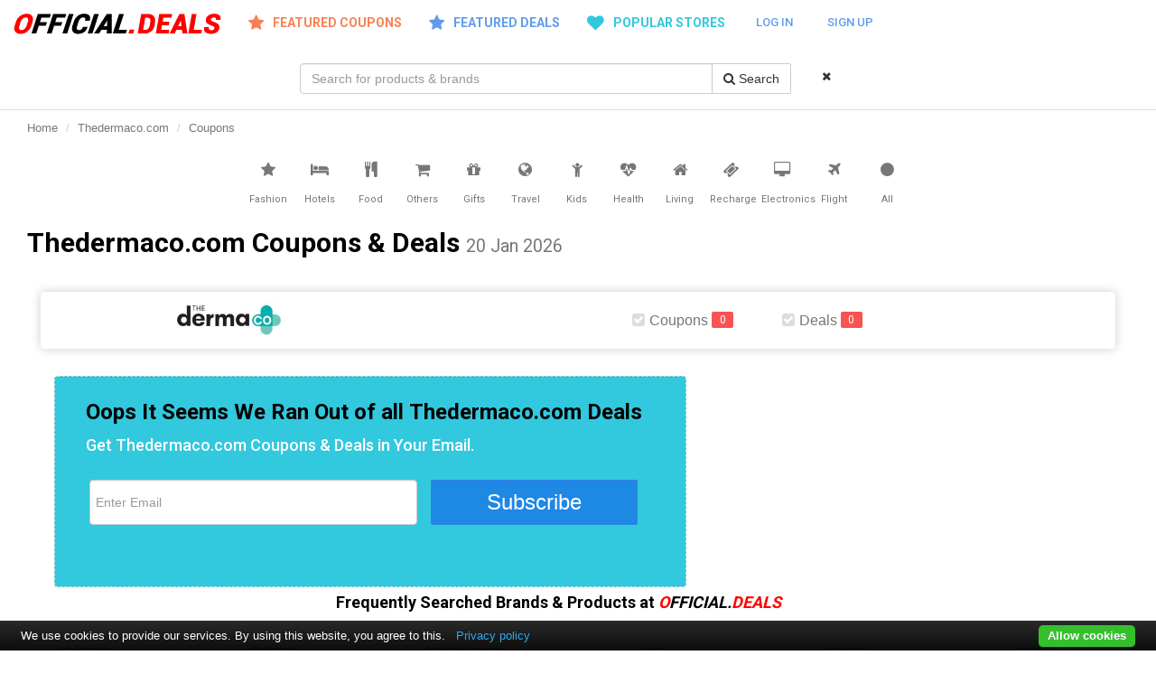

--- FILE ---
content_type: text/html; charset=utf-8
request_url: https://www.official.deals/thedermaco-coupons
body_size: 14561
content:
<!DOCTYPE html>
<html xmlns="https://www.w3.org/1999/xhtml" xml:lang="en-gb" lang="en-gb" dir="ltr">

<head>
	<!--<meta name="viewport" content="width=device-width, initial-scale=1.0" />-->
	<meta name="viewport" content="width=device-width, initial-scale=1,maximum-scale=1,user-scalable=no" />
	<meta name="OMG-Verify-V1" content="466894-f516e250-0373-4434-8edd-420d5daf374c" />
	<meta http-equiv="X-UA-Compatible" content="IE=edge">
	<link rel="dns-prefetch" href="//static1.official.deals">
	<link rel="preconnect" href="https://fonts.googleapis.com" crossorigin>
	<link rel="preconnect" href="https://fonts.gstatic.com" crossorigin>
	<link rel="preconnect" href="https://static.official.deals">
	<link rel="preconnect" href="https://ajax.googleapis.com">
	<link rel="dns-prefetch" href="//static.official.deals">
	<link rel="dns-prefetch" href="//cdnjs.cloudflare.com">
	<link rel="dns-prefetch" href="//stackpath.bootstrapcdn.com">
	<link href="https://static1.official.deals/images/official.deals.logo.png" rel="preload" as="image" type="image/png">

	<script type="text/javascript">this.top.location !== this.location && (this.top.location = this.location);</script><link  href="https://fonts.googleapis.com/css2?family=Roboto:wght@400;500;700&display=swap"   fetchpriority="high" rel="stylesheet" /><link rel="preload" as="font" type="font/woff2" crossorigin href="//stackpath.bootstrapcdn.com/font-awesome/4.7.0/fonts/fontawesome-webfont.woff2?v=4.7.0"/>
<link rel="preload" as="style" href="//stackpath.bootstrapcdn.com/font-awesome/4.7.0/css/font-awesome.min.css" onload="this.rel='stylesheet'"/><link rel="apple-touch-icon" sizes="60x60" href="https://static2.official.deals/odicons/touch-icon-iphone-60x60.png">
<link rel="apple-touch-icon" sizes="76x76" href="https://static2.official.deals/odicons/touch-icon-iphone-76x76.png">
<link rel="apple-touch-icon" sizes="120x120" href="https://static2.official.deals/odicons/touch-icon-iphone-120x120.png">
<link rel="apple-touch-icon" sizes="152x152" href="https://static2.official.deals/odicons/touch-icon-iphone-152x152.png">
<link rel="apple-touch-icon" href="https://static2.official.deals/odicons/touch-icon-iphone-152x152.png"><link rel="stylesheet" href="https://static1.official.deals/bs.3.3.4/css/bootstrap.min.css" type="text/css" /><link rel="stylesheet" href="https://static1.official.deals/css/od10.min.css" type="text/css" /><link rel="stylesheet" href="https://static1.official.deals/css/social.min.3.css" type="text/css" /><script type="text/javascript">var domain = "https://www.official.deals/";</script><script fetchpriority="high" rel="preload"  src="https://ajax.googleapis.com/ajax/libs/jquery/1.11.2/jquery.min.js"></script><script  src="https://static1.official.deals/bs.3.3.4/js/bootstrap.min.js" type="text/javascript"></script><script  src="https://static1.official.deals/js/combined6.js" type="text/javascript"></script><script  src="https://static1.official.deals/js/od8.js" type="text/javascript"></script><script  src="https://static1.official.deals/js/siema1.js" type="text/javascript"></script><script  src="https://static1.official.deals/js/dee-cookiebar-min.1.js?tracking=1&thirdparty=1&always=1&noGeoIp=1&hideDetailsBtn=1&showPolicyLink=1&remember=365&privacyPage=https%3A%2F%2Fwww.official.deals%2Fprivacy-policy" type="text/javascript"></script>


	<base href="https://www.official.deals/thedermaco-coupons" />
	<meta http-equiv="content-type" content="text/html; charset=utf-8" />
	<meta name="keywords" content="Thedermaco.com Coupons, Thedermaco.com Promo codes, Thedermaco.com Official Deals, Thedermaco.com Latest Promotions" />
	<meta name="description" content="Thedermaco.com Coupons, Deals And Latest Promotions" />
	<title>Thedermaco.com Coupons and Official Deals </title>
	<link href="/templates/odtemplate/favicon.ico" rel="shortcut icon" type="image/vnd.microsoft.icon" />
	<style type="text/css">
.ndtags{float:left;display:inline-block;margin-left:5px;background-color:#A9A9A9!important;}
.ndtag-wrap{margin-bottom:10px; padding-bottom:10px;}
.deal-labeln{
    position: absolute;
    top: 0px;
    padding: 0 3px;
    font-size: 13px;
    right: 0px;}

.xslogo{height:40px;}
.brndred{color: #ff0000!important;}
.brhmcount{font-weight:600;color:#333;background:#ddd;}
.ln-letters{display:inline-block;}
.ln-letters a{text-transform: capitalize;font-size:14px;display:block;float:left;padding:7px 12px;border:1px solid silver;border-right:none;text-decoration:none}
.ln-letters a:hover,.ln-letters .ln-selected{background-color:#eaeaea}
.pha-z{border-right:1px solid silver!important;}

.cop-head h4 {line-height:14px!important;}
.cop-head h4 a, .brndred{font-size:14px!important;line-height:14px!important;}

@media only screen and (max-width : 319px) {
.bndname{max-height:50px;line-height:50px;width:100%}
.bndname span{font-size:18px;}
.bndimg{width:100%}
.bndimg img{height:50px}

.coupon-row{max-width:100%!important;}
.cop-head h4 {line-height:14px!important;}
.cop-head h4 a, .brndred{font-size:14px!important;line-height:14px!important;}
.imgw-b{display:none;}
.copdesc{font-size:12px!important;line-height:12px!important;}


.ui-btn a.btn, .cck, .code-input {
    padding: 2px 12px;
    font-weight: 600;
    text-transform: uppercase;
    font-size: 12px;
    line-height: 18px;
}


.mh1 .page-header h1 {
    font-size: 16px;
    line-height: 28px;
}

.container{padding:0px !important;}
.opwrap{padding:0px !important;}
.w100{width:auto;}


 .lshare{  position: absolute;
    width: 130px;
    bottom: 0!important;
    left: auto;
    right: 0!important;
	top:auto!important;
	}

	/*.code-click-brand{margin-bottom:15px!important;width:150px!important;font-size:15px!important;padding:8px 16px!important}*/
	.nclick-code{margin-bottom:15px!important;width:150px!important;font-size:15px!important;padding:8px 16px!important}
	
}




/* Custom, iPhone Retina */ 

@media only screen and (min-width : 320px) {
.bndname{max-height:50px;line-height:50px;border-right:1px solid #ddd;}
.bndname span{font-size:24px;}
.bndimg{max-height:50%;max-width:100%}
.bndimg img{height:60px;}



.coupon-row{max-width:100%!important}
/*.cop-head h4 {font-size:12px;line-height:14px;}*/
.cop-head h4 {line-height:16px!important;}
.cop-head h4 a, .brndred{font-size:16px!important;line-height:16px!important;}
.imgw-b{display:none;}
.copdesc{font-size:11px!important;line-height:15px!important;}


.ui-btn a.btn, .cck, .code-input {
    padding: 4px 12px;
    font-weight: 600;
    text-transform: uppercase;
    font-size: 12px;
    line-height: 18px;
}

.container{padding:0px !important;}
.opwrap{padding:0px !important;}
.w100{width:auto;}

.lshare{  position: absolute;
    width: 130px;
    bottom: 0!important;
    left: auto;
    right: 0!important;
	top:auto!important;
	}
.ndtag-wrap{margin-top:10px;padding-bottom:20px;}
/*.code-click-brand{margin-bottom:15px!important;width:150px!important;font-size:15px!important;padding:8px 16px!important;}*/
.nclick-code{margin-bottom:15px!important;width:150px!important;font-size:15px!important;padding:8px 16px!important;}

}

/* Extra Small Devices, Phones */ 
@media only screen and (min-width : 480px) {
.bndname{min-height:100px;line-height:100px;border-right:1px solid #ddd;}
.bndname span{font-size:38px;}
.bndimg{min-height:100px;}
.bndimg img{height:100%}


.coupon-row{height:auto;padding-top:20px;}
.cop-head h4 {line-height:16px!important;}
.cop-head h4 a, .brndred{font-size:16px!important;line-height:16px!important;}
.copdesc{font-size:12px!important;line-height:14px!important;}
.ui-btn a.btn, .cck, .code-input {
    padding: 4px 12px;
    font-weight: 600;
    text-transform: uppercase;
    font-size: 12px;
    line-height: 18px;
}
.ndtag-wrap{margin-top:10px;padding-bottom:20px;}
.ndtags{float:right;font-size:13px!important;}
.opwrap{max-width:99%!important;}
}

/* Small Devices, Tablets */
@media only screen and (min-width : 768px) {
.bndname span{text-align:right}
.bndimg span{text-align:left}

.coupon-row{height:auto;}
.cop-head h4 {line-height:16px!important;}
.cop-head h4 a, .brndred{font-size:16px!important;line-height:16px!important;}
.copdesc{font-size:12px!important;line-height:12px!important;}
.ui-btn a.btn, .cck, .code-input {
    padding: 5px 14px;
    font-weight: 600;
    text-transform: uppercase;
    font-size: 14px;
    line-height: 24px;
	}
	
	.lshare{ 
    position: absolute;
    width: 120px;
    top: auto;
    bottom: 0;
    left: -4px;
    right: auto;}
	.ndtag-wrap{margin-top:10px;padding-bottom:0px;}
	.opwrap{max-width:760px!important;}
}

/* Medium Devices, Desktops */
@media only screen and (min-width : 992px) {

.cop-head h4 {line-height:28px!important;}
.cop-head h4 a{font-size:18px!important;line-height:28px!important;}
.copdesc{font-size:13px!important;line-height:28px!important;}


.lshare{ 
    position: absolute;
    width: 120px;
    top: auto;
    bottom: 0;
    left: -4px;
    right: auto;}
}

/* Large Devices, Wide Screens */
@media only screen and (min-width : 1200px) {
.cop-head h4 {line-height:20px!important;}
.cop-head h4 a, .brndred{font-size:20px!important;line-height:28px!important;}
.copdesc{font-size:13px!important;line-height:28px!important;}
}

.ui-btn{margin-right:auto!important;margin-left:auto!important;}

h4 .directlink{margin-left:5px!important;padding: 3px 4px!important;}
h4 .directlink .directlinka{font-size:11px!important;}/*.*{font-family:Roboto, Helvetica, Arial, sans-serif}*/
body { 
/*font-family: 'Roboto', sans-serif;*/
/*font-family:'Roboto', Helvetica, Arial, sans-serif;*/
font-family:'Open Sans',sans-serif;
color:#333;
/*background-color: #cfcfcf;*/

}

h1,h2,h3,h4,h5,h6{font-family:'Roboto', Helvetica, Arial, sans-serif;

}

img.pop{cursor:pointer;}
/*body { background-color: red;}*/
.mas-item {
 /*margin:0px;*/
 margin-bottom:20px;
 /*background-color:#fff;*/
 /*-moz-box-shadow: 0 1px 5px rgba(0,0,0,0.1);
    -webkit-box-shadow: 0 1px 5px rgba(0,0,0,0.1);
    box-shadow: 0 1px 5px rgba(0,0,0,0.1);*/
	/*padding:0px;*/
	/*max-width:90%;*/
	padding:0px 5px;
}
.inmas-wrap{background-color:#fff;
	/*padding:2px;*/

-moz-box-shadow: 0 1px 5px rgba(0,0,0,0.1);
    -webkit-box-shadow: 0 1px 5px rgba(0,0,0,0.1);
    box-shadow: 0 1px 5px rgba(0,0,0,0.1);

}



.mas-item .mas-meta {
    border-top: 1px solid #f1f1f1;
    background-color: #f5f5f5;
	clear: both;
	width: auto;
    height: 38px;
    /*padding: 0 25px;*/
    margin-top: 15px;
	font-size: 10px;
}

.mas-item .mas-meta div{float:left;padding :5px 15px 0 0}
.mas-meta div{padding : 0px}
.masactb{max-width:95%;}
/*.modal{height:100%!important;}
.modal-content{height:100%!important;}*/

#cop_deal_modal h3 ,#imagemodal h3{
	
	font-size:14px;
}
#cop_deal_modal .modal-footer{
	
	font-size:12px;
}
#imagemodal .modal-dialog {
  height: 100%;
  width: auto;
/*  width: 200px;*/
  max-width: 100%;
  margin: 0px auto;
  overflow-y: auto;
  overflow-x: auto;
}

#imagemodal .modal-body {
        max-height: calc(100vh - 210px);
        overflow: auto;
		width: 90%; /* fallback if needed */
		width: calc(100% - 10px);

    }
#imagemodal .modpopim{
	width: 1000px;
}
}	
.mas-head{
	/*display:inline-block;*/
	/*padding:4px 3px;*/
	margin-top:4px;
	clear:right;
	/*border:1px solid gery;*/
}

.mashlf{
	text-align:center;
}
.mashrf{
	text-align:center;
}

.masstlogo{
	
	display: block;
    max-width: 100%;
    max-height: 34px;
}

.mascopdeal .mas-img-wrap {text-align:center;padding:0px;}
.mascopdeal .mas-img-wrap img{max-height:300px;text-align:center;}


.mas-cop-lb{font-size: 11px;
    font-weight: 700;}

.mascoptitle  {padding: 2px 4px;}
.mascoptitle h4 {font-size:16px!important;margin:10px 0px!important;font-weight:500;line-height:20px!important;}
.mascoptitle h4 a{
	color:rgba(0, 0, 0, 0.87);
	color:rgb(38, 38, 38);
	
	    text-decoration: none;
		
		
	}
	
.mascopdes {font-family:roboto;font-size:12px;color:#666;margin-bottom:6px;}	
	
.bgred	{background:#609cec!important;}
	
.fetc{color:white;background:#f78153!important;padding: 0px 5px;}	
.ndtag-wrap{margin-top:10px;display:block;     padding: 0px 5px;}	
.ndtagw{margin-bottom:10px;padding:0px;text-align:left;}
.ndtags-mas {
    
	font-weight: 700;
    
    
    
	font-size:14px;
	float: left;
    display: inline-block;
    margin-left: 5px;
   
	color:#777;
}
.ndtags-mas a{color:#777;     text-decoration: none;    margin-left: 10px;background: #808080!important;}


.shlink-mas {
    color:white;
	width: 22%;
    display: inline-block;
	margin:0px 4px;
    text-align: center;
    border-radius: 3px;
    opacity: .7;
    line-height: 19px!important;/
	background: #3280e7;
}
.container{width:100%!important;padding:0px;} .stagsw {padding:4px 0;}
	</style>
	<script src="https://cdnjs.cloudflare.com/ajax/libs/clipboard.js/2.0.0/clipboard.min.js" type="text/javascript"></script>
	<script src="https://cdnjs.cloudflare.com/ajax/libs/jquery.imagesloaded/4.1.4/imagesloaded.pkgd.min.js?42d49dc8f4e8b508520ef1b54c1af605" defer="true" async="true" type="text/javascript"></script>
	<script type="text/javascript">
$(document).ready(function () {

	new ClipboardJS('.btncpy');
	$('.btnpop').on('click', function() {
			
			$('#cop_deal_modal').find('img.imagepreview').attr('');
			$('#cop_deal_modal .mod-meta').text('');
			$('#cop_deal_modal').find('h3').text('');
			$('#cop_deal_modal').find('modal-des').text('');
			
			
			
			var masi=$(this).closest('div.mas-item');
			var ims=  masi.find('img.pop').attr('src');
			//console.log(ims);
			if (ims !='')
			{
			//	console.log(ims);
				$('#cop_deal_modal').find('img.imagepreview').attr('src', ims);
			}
			var mtit=  masi.find('.modt').text();
			
			if (mtit !='')
			{
				
				$('#cop_deal_modal').find('h3').text(mtit);
			}
			
			var mdes=  masi.find('.moddes').text();
			
			if (mdes !='')
			{
				
				$('#cop_deal_modal').find('.modal-des').text(mdes);
			}
			
			masi.find('.mas-meta').clone().appendTo($('#cop_deal_modal .mod-meta'));
			
			
			
			$('#cop_deal_modal').modal('show');
			
	});
	
	
	
	
	$('.pop').on('click', function() {
			
			
			
			$('#imagemodal .mod-meta').text('');
			$('#imagemodal').find('h3').text('');
			$('#imagemodal').find('modal-des').text('');
			$('#imagemodal .imagepreview').attr('src','');
			
			
			var masi=$(this).closest('div.mas-item');
			
			if ($(this).data('pop'))
			{
					$('#imagemodal .imagepreview').attr('src', $(this).data('pop'));	
			}else
			{
				$('#imagemodal .imagepreview').attr('src', $(this).attr('src'));	
			}
			
			
			
			var mtit=  masi.find('.modt').text();
			
			if (mtit !='')
			{
				
				$('#imagemodal').find('h3').text(mtit);
			}
			
			var mdes=  masi.find('.moddes').text();
			
			if (mdes !='')
			{
				
				$('#imagemodal').find('.modal-des').text(mdes);
			}
			
			masi.find('.mas-meta').clone().appendTo($('#imagemodal .mod-meta'));
			
			
			
			
			
			//$('#imagemodal').modal('show');
			
			$('#imagemodal').modal('show').imagesLoaded().progress( function(instance, image) {
			
			
			var result = image.isLoaded ? 'loaded' : 'broken';
			//console.log( 'image is ' + result + ' for ' + image.img.src );
			
			var w= image.img.width >360?w:360;
			//console.log('image width=' + w);
			//console.log('image height=' + image.img.height);
			//console.log('doing imgload for div'+ $(image.img).parent().parent().parent('div').attr('id'));
			
			$('#imagemodal .modpopim').css('width',w);
			$('#imagemodal .modal-dialog').css({'width': w});
		
			//console.log('pop width='+$(image.img).closest('#imagemodal').find('.modpopim').width());
			//console.log('pop height='+$(image.img).closest('#imagemodal').find('.modpopim').height());
			
		
		});
				
		});	
		
/*		
	
		  $ ( "img.lazy" ). lazyload ({
    effect : 'fadeIn' , 
    effectspeed : 1000 , 
    threshold : 400 
  });
 */
	

  
  
 
 
 

  
  
  

  
  
  
 
  
  
 
});	$(document).ready(function(){
		$('body').on('click','.od-glob-reveal',function(e){
		//console.log(document.URL);
		
		var id = $(this).data('couponid');
		var date = new Date();
		var minutes = 30;
		date.setTime(date.getTime() + (minutes * 60 * 1000));
		// opening the merchant in current window
		var nurl=domain +'pout/'+ id;
		
		$.cookie(id, $(this).data('hash'),{ expires: date, path: '/' });
			
		
		// opening our page in new window 
		 if($(this).attr('data-land'))
		{
			
			
			var medium='deal_reveal';
			var source='deal_page';
			//var camp='od_deal_click';
			
			
			if($(this).data('copsource'))
			{
				source=$(this).data('copsource');	
			}
			if($(this).data('medium'))
			{
				medium=$(this).data('medium');	
			}
			
			var utm ='&utm_source='+ source+'&utm_medium='+medium+'&utm_campaign=od_deal_click';
			
			var ourl=domain + $(this).data('land') + '/?coupon-id=' + id +'&h='+ $(this).data('shash')+utm+'#'+id;
		}
		else
		{
			var utm ='utm_source=od_home&utm_medium=deal_reveal&utm_campaign=od_deal_click';
			var ourl=document.URL;
			
			if (ourl.indexOf('?') > -1) {
				ourl=ourl+'&'+utm;
			}else{
			
			ourl=ourl+'?'+utm;
			}				
			
			
		}
		
		var navU = navigator.userAgent;
		// Android Mobile
		var isAndroidMobile = navU.indexOf('Android') > -1 && navU.indexOf('Mozilla/5.0') > -1 && navU.indexOf('AppleWebKit') > -1;

		// Apple webkit
		var regExAppleWebKit = new RegExp(/AppleWebKit\/([\d.]+)/);
		var resultAppleWebKitRegEx = regExAppleWebKit.exec(navU);
		var appleWebKitVersion = (resultAppleWebKitRegEx === null ? null : parseFloat(regExAppleWebKit.exec(navU)[1]));

		// Chrome
		var regExChrome = new RegExp(/Chrome\/([\d.]+)/);
		var resultChromeRegEx = regExChrome.exec(navU);
		var chromeVersion = (resultChromeRegEx === null ? null : parseFloat(regExChrome.exec(navU)[1]));

		// Native Android Browser
		var isAndroidBrowser = isAndroidMobile && (appleWebKitVersion !== null && appleWebKitVersion < 537) || (chromeVersion !== null && chromeVersion < 37);
		
		
	if (isAndroidBrowser) 
	{
        // It's Android's native browser (and not Chrome), so do something
		window.open(nurl,'_blank');
		window.open(ourl,'_self');
		
		
    }else
	{
		//alert('is other: ' + navU);
		
		window.open(ourl,'_blank');
		window.open(nurl,'_self');
		
	}
	
		
	//	window.open(ourl,'_blank');
		//window.open(nurl,'_self');
		
		e.preventDefault();
		return false;
	
	});
	


});
	</script>
	<link rel="alternate" type="application/rss+xml"  title="Official.Deals - Deal & Coupon Feed" href="https://www.official.deals/feeds/feed.php" />

	<script type="application/ld+json">
{
  "@context": "https://schema.org",
  "@type": "WebSite",
  "url": "https://www.official.deals/",
  "potentialAction": {
    "@type": "SearchAction",
    "target": "https://www.official.deals/dealsearch/?q={search_term}",
    "query-input": "required name=search_term"
  }
}
</script><!-- Google tag (gtag.js) -->
<script async src="https://www.googletagmanager.com/gtag/js?id=G-MPHEQTGEE5"></script>
<script>
  window.dataLayer = window.dataLayer || [];
  function gtag(){dataLayer.push(arguments);}
  gtag('js', new Date());

  gtag('config', 'G-MPHEQTGEE5');
</script>
	<!-- HTML5 shim and Respond.js for IE8 support of HTML5 elements and media queries -->
	<!-- WARNING: Respond.js doesn't work if you view the page via file:// -->
	<!--[if lt IE 9]>
      <script src="https://static3.official.deals/js/html5shiv.min.js"></script>
      <script src="https://static3.official.deals/js/respond.min.js"></script>
    <![endif]-->




</head>

<body class="site com_deals view- no-layout task-storedeal itemid-107 fluid">

	<!-- Body -->
	<div class="body">

		<!-- Header -->


			<header class="clearfix odhead" style="border-bottom:1px solid #ddd">
		<div class="hidden-lg hidden-md hidden-sm col-xs-12 pull-left  bg-white " style="z-index:1;padding-left:4px;padding-right:4px;">
			<button type="button" class="navbar-toggle offcanvas-toggle col-xs-1" data-toggle="offcanvas" data-target="#js-bootstrap-offcanvas" style="padding-top:4px;padding-left:0px;margin-top:4px;margin-bottom:0px;margin-left:14px;margin-right:4px;float:left;text-align:left;">
				<span class="sr-only">Toggle navigation</span>
				<span class="fa fa-lg fa-bars"></span>
			</button>
			<div class="hidden-lg hidden-md col-xs-6 text-center nopadlr" style="display:inline-block;margin-top:8px;"><a href="https://www.official.deals/"><img style="max-width:100%;" alt="Official.Deals logo" src="https://static1.official.deals/images/official.deals.logo.png"></a></div>
			<div class="col-xs-1 col-sm-2 pull-right nopadlr ulogwrp " style="display:inline-block;margin-left:10px;">
			<a id="uloginxs" href="#"  class="visible-xs" style="display:inline-block;margin-top:8px;padding-right:10px;"><i class="fa fa-lg fa-sign-in"></i></a>
			</div><div class="col-xs-1 col-sm-2 pull-right nopadlr umenuwrp hidden " style="display:inline-block;margin-left:10px;">
				<a data-toggle="dropdown" class="dropdown-toggle  visible-xs" aria-expanded="false" href="#"  data-class="dropdown visible-xs" style="display:inline-block;margin-top:8px;padding-right:10px;">
				<i class="fa fa-lg fa-user"></i></a><ul role="menu" class="dropdown-menu dropdown-menu-right">
                <li><a tabindex="-1" href="#"><i class="fa fa-user black profi fa-fw"></i>Hi, </a></li>
                
                <li class="divider"></li>
               
                <li>
				 <input type="hidden" name="return" class="od-return"	value="aHR0cHM6Ly93d3cub2ZmaWNpYWwuZGVhbHMvdGhlZGVybWFjby1jb3Vwb25z" /><input type="hidden" name="0b6f345d668bfb5439bed3a69293b7fa" value="1" /><a onclick="addtoken(this)" tabindex="-1" class="logout" href="https://www.official.deals/index.php?option=com_users&task=user.logout&return=aHR0cHM6Ly93d3cub2ZmaWNpYWwuZGVhbHMv"><i class="fa fa-sign-out black profi fa-fw"></i>Logout </a></li>
              </ul></div><div class="col-xs-1 col-sm-2 pull-right nopadlr " style="display:inline-block;"> <a id="ulsearchxs" href="#"  class="visible-xs" style="display:inline-block;margin-top:8px;padding-right:10px;"><i class="fa fa-lg fa-search"></i></a></div></div>
			<nav class="navbar navbar-default navbar-offcanvas navbar-offcanvas-fade yamm" role="navigation" id="js-bootstrap-offcanvas" style="background-color:#fff;border:none">
				<div class="container-fluid odmenu">
					<div class="navbar-header">

						<a href="https://www.official.deals/" class="navbar-brand hidden-xs pull-left "><img alt="Official.Deals logo" height="23" width="230" class="nblogo" src="https://static1.official.deals/images/official.deals.logo.png"></a>
					</div>

					<ul class="nav navbar-nav">
						<li class="visible-xs text-center"><a style="font-size:14px;font-weight:700;" href="https://www.official.deals/">HOME</a></li>
						<li class="dropdown morange "><a href="#" data-toggle="dropdown" class="dropdown-toggle  fd orange"><i class="hidden-sm fa fa-lg fa-star" style="padding-right:10px;"></i>FEATURED COUPONS</a>
							<ul class="dropdown-menu dropdown-menu-right bg-orange col-sm-12">
								<li>

									<div class="yamm-content fstore ">
										<span class="col-md-6 col-sm-6 col-lg-6 col-xs-12"><a data-shash="" data-hash="6d0b2c02824bd5941141af01cc60397c" data-couponurl="store_page" data-couponloc="head_menu" data-couponland="dhgate" data-couponid="8796936"  class="code-click" href="https://www.official.deals/dhgate-coupons?coupon-id=8796936">Avail Flat $10 Off On Orders Over $100 With This Dhgate Discount Voucher</a></span><span class="col-md-6 col-sm-6 col-lg-6 col-xs-12"><a data-shash="" data-hash="36faf6b49d86ee70ec3a53213a39fd83" data-couponurl="store_page" data-couponloc="head_menu" data-couponland="gshopper" data-couponid="9402635"  class="code-click" href="https://www.official.deals/gshopper-coupons?coupon-id=9402635">Get An Instant $100 On Global Version Poco F8 Ultra Global Version Poco F8 Ultra At Gshopper</a></span><span class="col-md-6 col-sm-6 col-lg-6 col-xs-12"><a data-shash="" data-hash="b3fff1f1bbf26e5fb62d280d97bbdfcf" data-couponurl="store_page" data-couponloc="head_menu" data-couponland="banggood" data-couponid="9416212"  class="code-click" href="https://www.official.deals/banggood-coupons?coupon-id=9416212">Get 15% Off On Eachine E200 Exp Uh 60 Sh 60 Mh With This Coupon At Banggood</a></span><span class="col-md-6 col-sm-6 col-lg-6 col-xs-12"><a data-shash="" data-hash="29d135accad4eed6226f5645bf749ca3" data-couponurl="store_page" data-couponloc="head_menu" data-couponland="geekbuying" data-couponid="9368606"  class="code-click" href="https://www.official.deals/geekbuying-coupons?coupon-id=9368606">Pay Only $225.65 For Hyper Gogo Pioneer 12 Plus Electric Chopper Motorcycle For Kids 24v 5.2ah 160w With 12'x3' Tires, 12km Top Range - Orange With This Coupon Code At Geekbuying</a></span><span class="col-md-6 col-sm-6 col-lg-6 col-xs-12"><a data-shash="" data-hash="12a9cf49eb6acdd076fd309bca55f67d" data-couponurl="store_page" data-couponloc="head_menu" data-couponland="ajio" data-couponid="9419301"  class="code-click" href="https://www.official.deals/ajio-coupons?coupon-id=9419301">Extra Rs 400 On Rs 2790 Orders At Ajio</a></span><span class="col-md-6 col-sm-6 col-lg-6 col-xs-12"><a data-shash="" data-hash="d18ed35f52198cdbdb1fbc1632b592a9" data-couponurl="store_page" data-couponloc="head_menu" data-couponland="geekbuying" data-couponid="9226025"  class="code-click" href="https://www.official.deals/geekbuying-coupons?coupon-id=9226025">Get Extra 6% Off With This Discount Coupon At Geekbuying</a></span><span class="col-md-6 col-sm-6 col-lg-6 col-xs-12"><a data-shash="" data-hash="6fab6cd41644baf286878de705c34a72" data-couponurl="store_page" data-couponloc="head_menu" data-couponland="aliexpress" data-couponid="9415762"  class="code-click" href="https://www.official.deals/aliexpress-coupons?coupon-id=9415762">Act Fast Get £4 Off On £29 Winter Sale Items At Aliexpress UK</a></span><span class="col-md-6 col-sm-6 col-lg-6 col-xs-12"><a data-shash="" data-hash="e5f3774064ef5446bc7a41a14fbd5902" data-couponurl="store_page" data-couponloc="head_menu" data-couponland="aliexpress" data-couponid="9419348"  class="code-click" href="https://www.official.deals/aliexpress-coupons?coupon-id=9419348">Aliexpress Israel Coupon Get $25 Off On Orders Over 209 Usd</a></span><span class="col-md-6 col-sm-6 col-lg-6 col-xs-12"><a data-shash="" data-hash="c5d315eb94dd1c030fc71f0487b49eff" data-couponurl="store_page" data-couponloc="head_menu" data-couponland="igp" data-couponid="9100888"  class="code-click" href="https://www.official.deals/igp-coupons?coupon-id=9100888">Enjoy Flat 20% Off With This Discount Coupon At Igp</a></span><span class="col-md-6 col-sm-6 col-lg-6 col-xs-12"><a data-shash="" data-hash="65f1d710e98c75d5c7f88b6f74d0c40a" data-couponurl="store_page" data-couponloc="head_menu" data-couponland="aliexpress" data-couponid="9415769"  class="code-click" href="https://www.official.deals/aliexpress-coupons?coupon-id=9415769">Take Flat £60 Off On Winter Sale Items At Aliexpress UK</a></span><span class="col-md-6 col-sm-6 col-lg-6 col-xs-12"><a data-shash="" data-hash="26ddbb98e5c6df39d09f51e13414eb6a" data-couponurl="store_page" data-couponloc="head_menu" data-couponland="aliexpress" data-couponid="9419359"  class="code-click" href="https://www.official.deals/aliexpress-coupons?coupon-id=9419359">Get $40 Discount On Orders Over $329 With This Discount Coupon At Aliexpress Poland</a></span><span class="col-md-6 col-sm-6 col-lg-6 col-xs-12"><a data-shash="" data-hash="c1f45480e600547b3294cc8f7bc4313b" data-couponurl="store_page" data-couponloc="head_menu" data-couponland="aliexpress" data-couponid="9419104"  class="code-click" href="https://www.official.deals/aliexpress-coupons?coupon-id=9419104">Get $4 Off On Orders Over $35 With This Aliexpress Discount Voucher</a></span><span class="col-md-6 col-sm-6 col-lg-6 col-xs-12"><a data-shash="" data-hash="cd190c990e4dafee77cb9cb8ecb84e98" data-couponurl="store_page" data-couponloc="head_menu" data-couponland="nykaa" data-couponid="8516192"  class="code-click" href="https://www.official.deals/nykaa-coupons?coupon-id=8516192">Get Extra 15% Off With This Discount Coupon At Nykaa</a></span><span class="col-md-6 col-sm-6 col-lg-6 col-xs-12"><a data-shash="" data-hash="1d292075a914f42d029aebfbce1fd025" data-couponurl="store_page" data-couponloc="head_menu" data-couponland="aliexpress" data-couponid="9419109"  class="code-click" href="https://www.official.deals/aliexpress-coupons?coupon-id=9419109">Get $4 Off On Orders Over $35 With This Aliexpress Spain Discount Voucher</a></span><span class="col-md-6 col-sm-6 col-lg-6 col-xs-12"><a data-shash="" data-hash="2f1f3f536834d22a8e474760be465a85" data-couponurl="store_page" data-couponloc="head_menu" data-couponland="aliexpress" data-couponid="9419111"  class="code-click" href="https://www.official.deals/aliexpress-coupons?coupon-id=9419111">Get $12 Off On Orders Over $109 With This Aliexpress Spain Discount Voucher</a></span><span class="col-md-6 col-sm-6 col-lg-6 col-xs-12"><a data-shash="" data-hash="ae0e659450dbaea62e88766e2b1a9ec4" data-couponurl="store_page" data-couponloc="head_menu" data-couponland="aliexpress" data-couponid="9419113"  class="code-click" href="https://www.official.deals/aliexpress-coupons?coupon-id=9419113">Get $40 Off On Orders Over $329 With This Aliexpress Spain Discount Voucher</a></span><span class="col-md-6 col-sm-6 col-lg-6 col-xs-12"><a data-shash="" data-hash="93187b06718e4b76504e6a829088d627" data-couponurl="store_page" data-couponloc="head_menu" data-couponland="aliexpress" data-couponid="9419115"  class="code-click" href="https://www.official.deals/aliexpress-coupons?coupon-id=9419115">Get €8 Off On Orders Over €69 With This Aliexpress Italy Discount Voucher</a></span><span class="col-md-6 col-sm-6 col-lg-6 col-xs-12"><a data-shash="" data-hash="9c442183641a10800ed19e64d578a234" data-couponurl="store_page" data-couponloc="head_menu" data-couponland="aliexpress" data-couponid="9419117"  class="code-click" href="https://www.official.deals/aliexpress-coupons?coupon-id=9419117">Get €25 Off On Orders Over €209 With This Aliexpress Italy Discount Voucher</a></span><span class="col-md-6 col-sm-6 col-lg-6 col-xs-12"><a data-shash="" data-hash="fc4d864aa600c3ca5963809174a03cbc" data-couponurl="store_page" data-couponloc="head_menu" data-couponland="geekbuying" data-couponid="9281142"  class="code-click" href="https://www.official.deals/geekbuying-coupons?coupon-id=9281142">Order In Just $271.95 Retroid Pocket Flip 2 Game Console, 5.5 Inch 1080p Amoled Screen, 8gb Ram 128gb Storage, 3d Hall Sticks, Android 13, Wifi 6 Bluetooth 5.1 - Black With This Coupon At Geekbuying</a></span><span class="col-md-6 col-sm-6 col-lg-6 col-xs-12"><a data-shash="" data-hash="5f1d73ecea10d757c80073bb25fb1b85" data-couponurl="store_page" data-couponloc="head_menu" data-couponland="tatacliq" data-couponid="9418627"  class="code-click" href="https://www.official.deals/tatacliq-coupons?coupon-id=9418627">50% Off On Western Wear + Extra 15% Off With This Discount Coupon At Tatacliq</a></span>									</div>


								</li>
							</ul>
						</li>

						<li class="dropdown mblue "><a href="#" data-toggle="dropdown" class="dropdown-toggle blue fd"><i class="hidden-sm fa fa-lg fa-star" style="padding-right:10px;"></i>FEATURED DEALS</a>
							<ul class="dropdown-menu dropdown-menu-right bg-blue col-sm-12">
								<li>
									<div class="yamm-content fstore " style="">
										<span class="col-md-6 col-sm-6 col-lg-6 col-xs-12"><a data-shash="" data-hash="d616908abd14a38f169b639f1337a0d3" data-couponurl="store_page" data-couponloc="head_menu" data-couponland="amazon" data-couponid="9418397"  class="code-click" href="https://www.official.deals/amazon-coupons?coupon-id=9418397">Get Extra 10% Off At Amazon India Great Republic Day Sale</a></span><span class="col-md-6 col-sm-6 col-lg-6 col-xs-12"><a data-shash="" data-hash="50a534150616794b94c3cc39d9b7c09d" data-couponurl="store_page" data-couponloc="head_menu" data-couponland="kimti" data-couponid="8516332"  class="code-click" href="https://www.official.deals/kimti-coupons?coupon-id=8516332">Buy Any 3 Rings In Rs.499 With This Discount Coupon At Kimti.In</a></span><span class="col-md-6 col-sm-6 col-lg-6 col-xs-12"><a data-shash="" data-hash="de9330aaa37323fe34fe8fb3d271b3a5" data-couponurl="store_page" data-couponloc="head_menu" data-couponland="bookmyshow" data-couponid="9415453"  class="code-click" href="https://www.official.deals/bookmyshow-coupons?coupon-id=9415453">Get Upto Rs 200 Cashback On Bookmyshow When Payment Via Mobikwik</a></span><span class="col-md-6 col-sm-6 col-lg-6 col-xs-12"><a data-shash="" data-hash="cfe3926d022f4972334db29cdaa4efc7" data-couponurl="store_page" data-couponloc="head_menu" data-couponland="decathlon" data-couponid="9414117"  class="code-click" href="https://www.official.deals/decathlon-coupons?coupon-id=9414117">Get Upto Rs.200 Cashback On Decathlon Pay Via Mobikwik</a></span><span class="col-md-6 col-sm-6 col-lg-6 col-xs-12"><a data-shash="" data-hash="2a00a798c41462f932f4abadf4dbc5e3" data-couponurl="store_page" data-couponloc="head_menu" data-couponland="ajio" data-couponid="9414114"  class="code-click" href="https://www.official.deals/ajio-coupons?coupon-id=9414114">Get Upto Rs 250 Instant Cashback Via Scratch Card On Payment Via Mobikwik Upi Pay Via Mobikwik</a></span><span class="col-md-6 col-sm-6 col-lg-6 col-xs-12"><a data-shash="" data-hash="dcc7679132a278827fc965426d1d9ea2" data-couponurl="store_page" data-couponloc="head_menu" data-couponland="myntra" data-couponid="9414113"  class="code-click" href="https://www.official.deals/myntra-coupons?coupon-id=9414113">Get Upto Rs 250 Instant Cashback Via Scratch Card On Myntra When Payment Via Mobikwik Upi Pay Via Mobikwik</a></span><span class="col-md-6 col-sm-6 col-lg-6 col-xs-12"><a data-shash="" data-hash="082308669e49dc3446010f2f4d7a3fe3" data-couponurl="store_page" data-couponloc="head_menu" data-couponland="netmeds" data-couponid="9414112"  class="code-click" href="https://www.official.deals/netmeds-coupons?coupon-id=9414112">Get Up To Rs 500 Instant Cashback Via Scratch Card On Netmeds When Payment Via Mobikwik Upi Pay Via Mobikwik</a></span><span class="col-md-6 col-sm-6 col-lg-6 col-xs-12"><a data-shash="" data-hash="8c48cb9d3fcf9b9298d0c1b2dcdc965a" data-couponurl="store_page" data-couponloc="head_menu" data-couponland="ajio" data-couponid="9394557"  class="code-click" href="https://www.official.deals/ajio-coupons?coupon-id=9394557">Get Upto Rs 250 Instant Cashback Via Scratch Card On Payment Via Mobikwik Upi Pay Via Mobikwik</a></span><span class="col-md-6 col-sm-6 col-lg-6 col-xs-12"><a data-shash="" data-hash="2a1f1fad749abfc2b47ed1c58ea9307f" data-couponurl="store_page" data-couponloc="head_menu" data-couponland="firstcry" data-couponid="8343388"  class="code-click" href="https://www.official.deals/firstcry-coupons?coupon-id=8343388">Use Supercash To Get Up To Rs.1000 Discount At Firstcry Pay Via Mobikwik</a></span>									</div>

								</li>
							</ul>
						</li>



						<li class="dropdown mlblue "><a href="#" data-toggle="dropdown" class="dropdown-toggle lblue fd"><i class="hidden-sm fa fa-lg fa-heart" style="padding-right:10px;"></i>POPULAR STORES</a>
							<ul class="dropdown-menu dropdown-menu-right bg-lblue black col-sm-12">
								<li>

									<div class="yamm-content fstore ">
										<span class="col-sm-4 col-md-3 col-xs-12"><a href="https://www.official.deals/adidas-coupons">Adidas.co.in</a></span><span class="col-sm-4 col-md-3 col-xs-12"><a href="https://www.official.deals/ajio-coupons">Ajio.com</a></span><span class="col-sm-4 col-md-3 col-xs-12"><a href="https://www.official.deals/akbartravels-coupons">Akbartravels.com</a></span><span class="col-sm-4 col-md-3 col-xs-12"><a href="https://www.official.deals/aliexpress-coupons">Aliexpress.com</a></span><span class="col-sm-4 col-md-3 col-xs-12"><a href="https://www.official.deals/amazon-coupons">Amazon.in</a></span><span class="col-sm-4 col-md-3 col-xs-12"><a href="https://www.official.deals/arata-coupons">Arata.in</a></span><span class="col-sm-4 col-md-3 col-xs-12"><a href="https://www.official.deals/banggood-coupons">Banggood.com</a></span><span class="col-sm-4 col-md-3 col-xs-12"><a href="https://www.official.deals/bewakoof-coupons">Bewakoof.com</a></span><span class="col-sm-4 col-md-3 col-xs-12"><a href="https://www.official.deals/biba-coupons">Biba.in</a></span><span class="col-sm-4 col-md-3 col-xs-12"><a href="https://www.official.deals/bigrock-coupons">Bigrock.in</a></span><span class="col-sm-4 col-md-3 col-xs-12"><a href="https://www.official.deals/blackberrys-coupons">Blackberrys.com</a></span><span class="col-sm-4 col-md-3 col-xs-12"><a href="https://www.official.deals/blissclub-coupons">Blissclub.com</a></span><span class="col-sm-4 col-md-3 col-xs-12"><a href="https://www.official.deals/bluetea-india-coupons">Bluetea.co.in</a></span><span class="col-sm-4 col-md-3 col-xs-12"><a href="https://www.official.deals/boat-lifestyle-coupons">Boat-lifestyle.com</a></span><span class="col-sm-4 col-md-3 col-xs-12"><a href="https://www.official.deals/bombayshavingcompany-coupons">Bombayshavingcompany.com</a></span><span class="col-sm-4 col-md-3 col-xs-12"><a href="https://www.official.deals/bookmyshow-coupons">Bookmyshow.com</a></span><span class="col-sm-4 col-md-3 col-xs-12"><a href="https://www.official.deals/buywow-coupons">Buywow.in</a></span><span class="col-sm-4 col-md-3 col-xs-12"><a href="https://www.official.deals/candere-coupons">Candere.com</a></span><span class="col-sm-4 col-md-3 col-xs-12"><a href="https://www.official.deals/cleartrip-coupons">Cleartrip.com</a></span><span class="col-sm-4 col-md-3 col-xs-12"><a href="https://www.official.deals/clovia-coupons">Clovia.com</a></span><span class="col-sm-4 col-md-3 col-xs-12"><a href="https://www.official.deals/decathlon-coupons">Decathlon.in</a></span><span class="col-sm-4 col-md-3 col-xs-12"><a href="https://www.official.deals/dhgate-coupons">Dhgate.com</a></span><span class="col-sm-4 col-md-3 col-xs-12"><a href="https://www.official.deals/dominos-coupons">Dominos.co.in</a></span><span class="col-sm-4 col-md-3 col-xs-12"><a href="https://www.official.deals/dunkinindia-coupons">Dunkinindia.com</a></span><span class="col-sm-4 col-md-3 col-xs-12"><a href="https://www.official.deals/dx-coupons">Dx.com</a></span><span class="col-sm-4 col-md-3 col-xs-12"><a href="https://www.official.deals/ewinracing-coupons">Ewinracing.com</a></span><span class="col-sm-4 col-md-3 col-xs-12"><a href="https://www.official.deals/fastrack-coupons">Fastrack.in</a></span><span class="col-sm-4 col-md-3 col-xs-12"><a href="https://www.official.deals/firstcry-coupons">Firstcry.com</a></span><span class="col-sm-4 col-md-3 col-xs-12"><a href="https://www.official.deals/floweraura-coupons">Floweraura.com</a></span><span class="col-sm-4 col-md-3 col-xs-12"><a href="https://www.official.deals/fnp-coupons">Fnp.com</a></span><span class="col-sm-4 col-md-3 col-xs-12"><a href="https://www.official.deals/fuelone-coupons">Fuelone.in</a></span><span class="col-sm-4 col-md-3 col-xs-12"><a href="https://www.official.deals/geekbuying-coupons">Geekbuying.com</a></span><span class="col-sm-4 col-md-3 col-xs-12"><a href="https://www.official.deals/geekbuying-poland-coupons">Geekbuying.pl</a></span><span class="col-sm-4 col-md-3 col-xs-12"><a href="https://www.official.deals/giva-co-coupons">Giva.co</a></span><span class="col-sm-4 col-md-3 col-xs-12"><a href="https://www.official.deals/gkhair-coupons">Gkhair.co.in</a></span><span class="col-sm-4 col-md-3 col-xs-12"><a href="https://www.official.deals/gonoise-coupons">Gonoise.com</a></span><span class="col-sm-4 col-md-3 col-xs-12"><a href="https://www.official.deals/gshopper-coupons">Gshopper.com</a></span><span class="col-sm-4 col-md-3 col-xs-12"><a href="https://www.official.deals/guardian-gnc-india-coupons">Guardian.in</a></span><span class="col-sm-4 col-md-3 col-xs-12"><a href="https://www.official.deals/gyftr-coupons">Gyftr.com</a></span><span class="col-sm-4 col-md-3 col-xs-12"><a href="https://www.official.deals/hausandkinder-coupons">Hausandkinder.com</a></span><span class="col-sm-4 col-md-3 col-xs-12"><a href="https://www.official.deals/healthkart-coupons">Healthkart.com</a></span><span class="col-sm-4 col-md-3 col-xs-12"><a href="https://www.official.deals/hp-coupons">Hp.com</a></span><span class="col-sm-4 col-md-3 col-xs-12"><a href="https://www.official.deals/igp-coupons">Igp.com</a></span><span class="col-sm-4 col-md-3 col-xs-12"><a href="https://www.official.deals/industrybuying-coupons">Industrybuying.com</a></span><span class="col-sm-4 col-md-3 col-xs-12"><a href="https://www.official.deals/jockeyindia-coupons">Jockey.in</a></span><span class="col-sm-4 col-md-3 col-xs-12"><a href="https://www.official.deals/kamaayurveda-coupons">Kamaayurveda.com</a></span><span class="col-sm-4 col-md-3 col-xs-12"><a href="https://www.official.deals/kapiva-coupons">Kapiva.in</a></span><span class="col-sm-4 col-md-3 col-xs-12"><a href="https://www.official.deals/karagiri-coupons">Karagiri.com</a></span><span class="col-sm-4 col-md-3 col-xs-12"><a href="https://www.official.deals/kayascience-coupons">Kayascience.com</a></span><span class="col-sm-4 col-md-3 col-xs-12"><a href="https://www.official.deals/kidsonly-coupons">Kidsonly.in</a></span><span class="col-sm-4 col-md-3 col-xs-12"><a href="https://www.official.deals/kimti-coupons">Kimti.in</a></span><span class="col-sm-4 col-md-3 col-xs-12"><a href="https://www.official.deals/kindlife-india-coupons">Kindlife.in</a></span><span class="col-sm-4 col-md-3 col-xs-12"><a href="https://www.official.deals/koskii-coupons">Koskii.com</a></span><span class="col-sm-4 col-md-3 col-xs-12"><a href="https://www.official.deals/lakmeindia-coupons">Lakmeindia.com</a></span><span class="col-sm-4 col-md-3 col-xs-12"><a href="https://www.official.deals/laorgano-coupons">Laorgano.in</a></span><span class="col-sm-4 col-md-3 col-xs-12"><a href="https://www.official.deals/lenskart-coupons">Lenskart.com</a></span><span class="col-sm-4 col-md-3 col-xs-12"><a href="https://www.official.deals/levelshoes-coupons">Levelshoes.com</a></span><span class="col-sm-4 col-md-3 col-xs-12"><a href="https://www.official.deals/levi-india-coupons">Levi.in</a></span><span class="col-sm-4 col-md-3 col-xs-12"><a href="https://www.official.deals/lifestylestores-coupons">Lifestylestores.com</a></span><span class="col-sm-4 col-md-3 col-xs-12"><a href="https://www.official.deals/malabargoldanddiamonds-coupons">Malabargoldanddiamonds.com</a></span><span class="col-sm-4 col-md-3 col-xs-12"><a href="https://www.official.deals/mcaffeine-coupons">Mcaffeine.com</a></span><span class="col-sm-4 col-md-3 col-xs-12"><a href="https://www.official.deals/miraggiolife-coupons">Miraggiolife.com</a></span><span class="col-sm-4 col-md-3 col-xs-12"><a href="https://www.official.deals/moglix-coupons">Moglix.com</a></span><span class="col-sm-4 col-md-3 col-xs-12"><a href="https://www.official.deals/muscleblaze-coupons">Muscleblaze.com</a></span><span class="col-sm-4 col-md-3 col-xs-12"><a href="https://www.official.deals/myntra-coupons">Myntra.com</a></span><span class="col-sm-4 col-md-3 col-xs-12"><a href="https://www.official.deals/neemans-coupons">Neemans.com</a></span><span class="col-sm-4 col-md-3 col-xs-12"><a href="https://www.official.deals/netmeds-coupons">Netmeds.com</a></span><span class="col-sm-4 col-md-3 col-xs-12"><a href="https://www.official.deals/newchic-coupons">Newchic.com</a></span><span class="col-sm-4 col-md-3 col-xs-12"><a href="https://www.official.deals/nike-coupons">Nike.com</a></span><span class="col-sm-4 col-md-3 col-xs-12"><a href="https://www.official.deals/nilkamalfurniture-coupons">Nilkamalfurniture.com</a></span><span class="col-sm-4 col-md-3 col-xs-12"><a href="https://www.official.deals/nykaa-coupons">Nykaa.com</a></span><span class="col-sm-4 col-md-3 col-xs-12"><a href="https://www.official.deals/nykaafashion-coupons">Nykaafashion.com</a></span><span class="col-sm-4 col-md-3 col-xs-12"><a href="https://www.official.deals/only-dot-in-coupons">Only.in</a></span><span class="col-sm-4 col-md-3 col-xs-12"><a href="https://www.official.deals/opensecret-coupons">Opensecret.in</a></span><span class="col-sm-4 col-md-3 col-xs-12"><a href="https://www.official.deals/oppo-coupons">Oppo.com</a></span><span class="col-sm-4 col-md-3 col-xs-12"><a href="https://www.official.deals/pandahall-coupons">Pandahall.com</a></span><span class="col-sm-4 col-md-3 col-xs-12"><a href="https://www.official.deals/pantaloons-coupons">Pantaloons.com</a></span><span class="col-sm-4 col-md-3 col-xs-12"><a href="https://www.official.deals/pepperfry-coupons">Pepperfry.com</a></span><span class="col-sm-4 col-md-3 col-xs-12"><a href="https://www.official.deals/plumgoodness-coupons">Plumgoodness.com</a></span><span class="col-sm-4 col-md-3 col-xs-12"><a href="https://www.official.deals/portronics-coupons">Portronics.com</a></span><span class="col-sm-4 col-md-3 col-xs-12"><a href="https://www.official.deals/printvenue-coupons">Printvenue.com</a></span><span class="col-sm-4 col-md-3 col-xs-12"><a href="https://www.official.deals/puma-coupons">Puma.com</a></span><span class="col-sm-4 col-md-3 col-xs-12"><a href="https://www.official.deals/qatarairways-coupons">Qatarairways.com</a></span><span class="col-sm-4 col-md-3 col-xs-12"><a href="https://www.official.deals/rforrabbit-coupons">Rforrabbit.com</a></span><span class="col-sm-4 col-md-3 col-xs-12"><a href="https://www.official.deals/sealight-led-coupons">Sealight-led.com</a></span><span class="col-sm-4 col-md-3 col-xs-12"><a href="https://www.official.deals/shopclues-coupons">Shopclues.com</a></span><span class="col-sm-4 col-md-3 col-xs-12"><a href="https://www.official.deals/shoppersstop-coupons">Shoppersstop.com</a></span><span class="col-sm-4 col-md-3 col-xs-12"><a href="https://www.official.deals/sockscarving-coupons">Sockscarving.in</a></span><span class="col-sm-4 col-md-3 col-xs-12"><a href="https://www.official.deals/submarinepens-coupons">Submarinepens.com</a></span><span class="col-sm-4 col-md-3 col-xs-12"><a href="https://www.official.deals/tanishq-coupons">Tanishq.co.in</a></span><span class="col-sm-4 col-md-3 col-xs-12"><a href="https://www.official.deals/tatacliq-coupons">Tatacliq.com</a></span><span class="col-sm-4 col-md-3 col-xs-12"><a href="https://www.official.deals/thebodyshop-coupons">Thebodyshop.in</a></span><span class="col-sm-4 col-md-3 col-xs-12"><a href="https://www.official.deals/themancompany-coupons">Themancompany.com</a></span><span class="col-sm-4 col-md-3 col-xs-12"><a href="https://www.official.deals/thenaturalwash-coupons">Thenaturalwash.com</a></span><span class="col-sm-4 col-md-3 col-xs-12"><a href="https://www.official.deals/tidewe-coupons">Tidewe.com</a></span><span class="col-sm-4 col-md-3 col-xs-12"><a href="https://www.official.deals/titan-coupons">Titan.co.in</a></span><span class="col-sm-4 col-md-3 col-xs-12"><a href="https://www.official.deals/tomtop-coupons">Tomtop.com</a></span><span class="col-sm-4 col-md-3 col-xs-12"><a href="https://www.official.deals/tutorialspoint-coupons">Tutorialspoint.com</a></span><span class="col-sm-4 col-md-3 col-xs-12"><a href="https://www.official.deals/urbanladder-coupons">Urbanladder.com</a></span><span class="col-sm-4 col-md-3 col-xs-12"><a href="https://www.official.deals/vedaoils-coupons">Vedaoils.com</a></span><span class="col-sm-4 col-md-3 col-xs-12"><a href="https://www.official.deals/vijaysales-coupons">Vijaysales.com</a></span><span class="col-sm-4 col-md-3 col-xs-12"><a href="https://www.official.deals/wellbeingnutrition-coupons">Wellbeingnutrition.com</a></span><span class="col-sm-4 col-md-3 col-xs-12"><a href="https://www.official.deals/wforwoman-coupons">Wforwoman.com</a></span><span class="col-sm-4 col-md-3 col-xs-12"><a href="https://www.official.deals/wildcraft-coupons">Wildcraft.com</a></span><span class="col-sm-4 col-md-3 col-xs-12"><a href="https://www.official.deals/wowskinscienceindia-coupons">Wowskinscienceindia.com</a></span><span class="col-sm-4 col-md-3 col-xs-12"><a href="https://www.official.deals/yfn-coupons">Yfn.com</a></span><span class="col-sm-4 col-md-3 col-xs-12"><a href="https://www.official.deals/zanducare-coupons">Zanducare.com</a></span>									</div>

								</li>
							</ul>
						</li>




					</ul>





					<li class="visible-xs" style="height:40px;">
					<a href="https://www.official.deals/dealsearch/" class="" style="padding-top: 10px;padding-bottom: 10px;line-height: 20px;">
					<i class="hidden-sm fa fa-lg fa-search" style="padding-right:10px;"></i>COUPON SEARCH
					</a>
                
              </li>
				<li class="visible-xs" style="height:40px;">
					<a href="https://www.official.deals/brands/" class="" style="padding-top: 10px;padding-bottom: 10px;line-height: 20px;">
					<i class="hidden-sm fa fa-lg fa-diamond" style="padding-right:10px;"></i>TOP BRANDS
					</a>
                
              </li>
			  <li class="visible-xs" style="height:40px;">
					<a href="https://www.official.deals/lists/store/" class="" style="padding-top: 10px;padding-bottom: 10px;line-height: 20px;">
					<i class="hidden-sm fa fa-lg fa-shopping-cart" style="padding-right:10px;"></i>All STORES
					</a>
                
              </li>
			  <li class="visible-xs" style="height:40px;">
					<a href="https://www.official.deals/lists/store/brand/" class="" style="padding-top: 10px;padding-bottom: 10px;line-height: 20px;">
					<i class="hidden-sm fa fa-lg fa-square-o" style="padding-right:10px;"></i>All BRANDS
					</a>
                
              </li><ul class="nav navbar-nav  forgu navbar-left">
			<li><a href="#"  class="ulogin" id="ulogin"><span style="padding:2px 4px;font-weight:500;border-bottom:1px solid #fff " class="blue" >LOG IN</span></a></li>
			<li><a href="#"  id="uregister" class="uregister"><span style="padding:2px 4px;font-weight:500;border-bottom:1px solid #fff" class="blue" >SIGN UP</span></a></li>
			</ul><ul style="position:relative;" class="nav navbar-nav  forrg navbar-left  hidden ">
			<li class="dropdown"><a href="#" data-toggle="dropdown" class="dropdown-toggle" aria-expanded="false">My Account<b class="caret"></b></a>
            <ul role="menu" class="dropdown-menu dropdown-menu-right">
                <li><a tabindex="-1" href="#"><i class="fa fa-user black profi fa-fw"></i>Hi, </a></li>
                
                <li class="divider"></li>
               
                <li>
				 <input type="hidden" name="return" class="od-return"	value="aHR0cHM6Ly93d3cub2ZmaWNpYWwuZGVhbHMvdGhlZGVybWFjby1jb3Vwb25z" /><input type="hidden" name="0b6f345d668bfb5439bed3a69293b7fa" value="1" /><a onclick="addtoken(this)" tabindex="-1" class="logout" href="https://www.official.deals/index.php?option=com_users&task=user.logout&return=aHR0cHM6Ly93d3cub2ZmaWNpYWwuZGVhbHMv"><i class="fa fa-sign-out black profi fa-fw"></i>Logout </a></li>
              </ul></li></ul>					<ul class="nav navbar-nav  nvsearchul navbar-left bg-white hidden-xs hidden">
						<li><a href="#" class="navsearch"><i class="fa fa-lg fa-search"></i></a></li>
					</ul>




				</div><!--od menu -->

			</nav>
			<div class="container">
				<div class="row  text-center searchrow " style="max-width:99%">
					<div class="center-block text-center col-lg-6 col-md-7 col-sm-7 col-xs-12 searchwrap ">
						<form class="col-lg-12 hnsearch" role="search" action="https://www.official.deals/dealsearch/">

							<div class="input-group" style="width:95%;">
								<input type="text" class="form-control search-term" placeholder="Search for products & brands" name="q" required>
								<div class="input-group-btn">
									<button class="btn btn-default mmsearch"><i class="fa fa-search"></i> Search </button>
								</div>
							</div>
							<div class="hidesearch"><i class="fa fa-times"></i></div>
						</form>
					</div>
				</div>

				<div class="clearfix"></div>
				<div class="search-response hidden col-sm-12"></div>

			</div>




	</header>






	<div class="modal fade" id="loginModal" tabindex="-1" role="dialog" aria-labelledby="loginModalLabel" aria-hidden="true">
		<div class="modal-dialog">
			<div class="modal-content login-modal">
				<div class="modal-header login-modal-header bg-blue">
					<button type="button" class="close black" data-dismiss="modal" aria-label="Close"><span aria-hidden="true">&times;</span></button>
					<h4 class="modal-title text-center  " id="loginModalLabel">Official.Deals Login</h4>
				</div>
				<div class="modal-body">
					<div class="regres"></div>
					<div class="text-center">
						<div role="tabpanel" class="login-tab">
							<!-- Nav tabs -->
							<ul class="nav nav-tabs" role="tablist">
								<li id="signintab" role="presentation"><a id="signin-taba" class="losf" href="#home" aria-controls="home" role="tab" data-toggle="tab">Sign In</a></li>
								<li id="signuptab" role="presentation"><a id="signup-taba" class="losf" href="#profile" aria-controls="profile" role="tab" data-toggle="tab">Sign Up</a></li>
								<!--<li id="forgottab" role="presentation"><a id="forgetpass-taba" class="losf hidden" href="https://www.official.deals/users?view=reset" aria-controls="forget_password" role="tab" data-toggle="tab">Forgot Password</a></li>-->
							</ul>

							<!-- Tab panes -->
							<div class="tab-content">
								<div role="tabpanel" class="tab-pane active text-center" id="home">
									&nbsp;&nbsp;
									<span id="login_fail" class="response_error" style="display: none;">Login failed, please try again.</span>
									<div class="clearfix"></div>
									<form class="form-od-login">
										<div class="form-group">
											<!--
											<div class="input-group">
									      		<div class="input-group-addon"><i class="fa fa-user"></i></div>
									      		
									    	</div>
											-->
											<input type="text" class="form-control" id="login_username" placeholder="Enter Email or Username" autofocus>
											<span class="help-block has-error" id="email-error"></span>
										</div>
										<div class="form-group" style="position:relative;">

											<input type="password" class="form-control" id="password" placeholder="Enter Password">
											<div class="label showpass hidden"> SHOW</div>
											<span class="help-block has-error password-error red" id="password-error"></span>
										</div>

										<input type="hidden" name="return" class="od-return" value="aHR0cHM6Ly93d3cub2ZmaWNpYWwuZGVhbHMvdGhlZGVybWFjby1jb3Vwb25z" />
										<input type="hidden" name="returnurl" class="od-return-url" value="" />
										<input type="hidden" name="0b6f345d668bfb5439bed3a69293b7fa" value="1" />										<button type="button" id="login_btn" class="btn btn-block btn-green login_btn" data-loading-text="Signing In...."> Login</button>
										<div class="clearfix"></div>

										<div class="login-modal-footer">
							  				<div class="text-center" style="text-transform:uppercase;margin-top:10px;">
											------------ Login with --------------
											</div>
											<div id="slogin-buttons"  class="row">
												
												<div class="center-block" style="max-width:155px;" >
												<a rel="nofollow" class="soc_log btn  google-plus col-sm-12 pull-left col-sm-12 white" href="https://www.official.deals/index.php?option=com_slogin&task=auth&plugin=google"><span class="googleslogin"></span>  <i class="fa fa-lg fa-google-plus"></i> Google </a>
												</div>
												
												<!--<div class="col-sm-6 col-xs-6">
												<a rel="nofollow" class=" soc_log btn facebook pull-left col-sm-12 white" href="https://www.official.deals/index.php?option=com_slogin&task=auth&plugin=facebook"><span class="facebookslogin"></span>  <i class="fa fa-lg  fa-facebook"></i> Facebook </a>
												</div>-->
											</div>		
										
							  			</div>									</form>

									<div class="row text-center" style="margin-top:40px;">
										<span class="col-sm-6"><a class="dblue" href="https://www.official.deals/users?view=reset"> Forgot Password ? </a></span>
										<span class="col-sm-6"><a class="dblue" href="https://www.official.deals/users?view=remind"> Forgot Username ? </a></span>

									</div>
								</div>
								<div role="tabpanel" class="tab-pane" id="profile">
									&nbsp;&nbsp;

									<div class="clearfix"></div>
									<form class="form-od-register posrel">

										<div class="form-group">

											<input autocomplete="off" type="text" class="form-control" id="remail" placeholder="Enter Email" value="">
											<div class="label helplbl color blue">Email</div>
											<span class="help-block has-error" data-error='0' id="remail-error"></span>
										</div>

										<div class="form-group posrel">

											<input autocomplete="off" type="password" class="form-control" id="password" placeholder="Enter Password" value="">
											<div class="label showpass"> SHOW</div>
											<div class="label helplbl color blue">Password</div>
											<span class="help-block has-error password-error red" id="password-error"></span>
										</div>

										<!--<div class="tos pull-left" style="text-align:left;">
											<small style="font-size:12px;">By clicking on "Register" below, you are agreeing to the Terms of Service and the Privacy Policy.</small>
										</div>-->

										<div class="checkbox pull-left tos col-sm-12">
											<label>
												<input class="tosagree" type="checkbox" style="float:left;"><span> I agree to the <a class="blue" href="https://www.official.deals/privacy-policy">Tos and Privacy policy</a>.</span>
											</label>
										</div>
										<input type="hidden" name="return" class="od-return" value="aHR0cHM6Ly93d3cub2ZmaWNpYWwuZGVhbHMvdGhlZGVybWFjby1jb3Vwb25z" />

										<input type="hidden" name="0b6f345d668bfb5439bed3a69293b7fa" value="1" />
										<span id="registration_fail" class="response_error red" style="display: none;">Registration failed, please try again.</span>
										<div class="clearfix"></div>

										<div class="col-sm-12 nopadlr">
											<button type="button" id="register_btn" data-id="1" class="btn  hidden btn-rose btn-reg pull-left" data-loading-text="Registering...."><i class="fa fa-female pull-left"> </i> Register Female</button>
											<button type="button" id="register_btn" data-id="0" class="btn  hidden btn-blue  btn-reg pull-right" data-loading-text="Registering...."><i class="fa fa-male pull-left"> </i> Register Male</button>
											<button type="button" id="register_btn" data-id="0" class="btn  btn-blue  btn-reg-one pull-right" data-loading-text="Registering...."><i style="margin-right:10px;" class="hidden"> </i> Register</button>
										</div>
										<div class="clearfix"></div>
										<div class="login-modal-footer">
											<div class="login-modal-footer">
												<div class="text-center" style="text-transform:uppercase;margin-top:10px;">
													------------ Sign Up with --------------
												</div>


												<div id="slogin-buttons"  class="row" >
												<div class="center-block" style="max-width:155px;" >
												<a rel="nofollow" class="soc_log btn  google-plus col-sm-12 pull-left col-sm-12 white" href="https://www.official.deals/index.php?option=com_slogin&task=auth&plugin=google"><span class="googleslogin"></span>  <i class="fa fa-lg fa-google-plus"></i> Google </a>
												</div>
												<!--
												<div class="col-sm-6 col-xs-6">
												<a rel="nofollow" class=" soc_log btn facebook pull-left col-sm-12 white" href="https://www.official.deals/index.php?option=com_slogin&task=auth&plugin=facebook"><span class="facebookslogin"></span>  <i class="fa fa-lg  fa-facebook"></i> Facebook </a>
												</div>
												-->
											
											</div>
											</div>
										</div>
									</form>
								</div>

							</div>
						</div>

					</div>
				</div>

			</div>
		</div>
	</div>





		<div class="container hidden odmessage">
			
		</div>
		



		<div class="container-fluid">

			<main id="content" role="main" class="">
				<!-- Begin Content -->
				
				
				<div id="system-message-container">
	</div>

				<div class="container h1bread">
		<div class="col-xs-12 col-sm-8 col-md-8 col-lg-9 nopadlr">
			<ol class="breadcrumb hbread">
			  <li><a href="https://www.official.deals/">Home</a></li>
			  <li><a href="https://www.official.deals/thedermaco-coupons">Thedermaco.com</a></li>
			  <li class="active">Coupons</li>
			</ol>
		</div><div class="clearfix"></div><div class="row text-center hidden-xs"><a class="col-xs-6 dd_cat_wrap_s" style="max-width: 57px!important;" href="https://www.official.deals/daily-deals/fashion-lifestyle"> 
				<span class="col-xs-12 text-center dd_icon_wrap"><i class="fa fa-star fa-lg "> </i> </span>
				<span class="col-xs-12 text-center dd_name_wrap nopadlr nomar-lr"><span class="dd_name_wrap_s">Fashion</span></span>
			</a><a class="col-xs-6 dd_cat_wrap_s" style="max-width: 57px!important;" href="https://www.official.deals/daily-deals/hotels"> 
				<span class="col-xs-12 text-center dd_icon_wrap"><i class="fa fa-hotel fa-lg "> </i> </span>
				<span class="col-xs-12 text-center dd_name_wrap nopadlr nomar-lr"><span class="dd_name_wrap_s">Hotels</span></span>
			</a><a class="col-xs-6 dd_cat_wrap_s" style="max-width: 57px!important;" href="https://www.official.deals/daily-deals/food"> 
				<span class="col-xs-12 text-center dd_icon_wrap"><i class="fa fa-cutlery fa-lg "> </i> </span>
				<span class="col-xs-12 text-center dd_name_wrap nopadlr nomar-lr"><span class="dd_name_wrap_s">Food</span></span>
			</a><a class="col-xs-6 dd_cat_wrap_s" style="max-width: 57px!important;" href="https://www.official.deals/daily-deals/other"> 
				<span class="col-xs-12 text-center dd_icon_wrap"><i class="fa fa-shopping-cart fa-lg "> </i> </span>
				<span class="col-xs-12 text-center dd_name_wrap nopadlr nomar-lr"><span class="dd_name_wrap_s">Others</span></span>
			</a><a class="col-xs-6 dd_cat_wrap_s" style="max-width: 57px!important;" href="https://www.official.deals/daily-deals/flowers-gifts"> 
				<span class="col-xs-12 text-center dd_icon_wrap"><i class="fa fa-gift fa-lg "> </i> </span>
				<span class="col-xs-12 text-center dd_name_wrap nopadlr nomar-lr"><span class="dd_name_wrap_s">Gifts</span></span>
			</a><a class="col-xs-6 dd_cat_wrap_s" style="max-width: 57px!important;" href="https://www.official.deals/daily-deals/travel"> 
				<span class="col-xs-12 text-center dd_icon_wrap"><i class="fa fa-globe fa-lg "> </i> </span>
				<span class="col-xs-12 text-center dd_name_wrap nopadlr nomar-lr"><span class="dd_name_wrap_s">Travel</span></span>
			</a><a class="col-xs-6 dd_cat_wrap_s" style="max-width: 57px!important;" href="https://www.official.deals/daily-deals/kids-infants"> 
				<span class="col-xs-12 text-center dd_icon_wrap"><i class="fa fa-child fa-lg "> </i> </span>
				<span class="col-xs-12 text-center dd_name_wrap nopadlr nomar-lr"><span class="dd_name_wrap_s">Kids</span></span>
			</a><a class="col-xs-6 dd_cat_wrap_s" style="max-width: 57px!important;" href="https://www.official.deals/daily-deals/health-fitness"> 
				<span class="col-xs-12 text-center dd_icon_wrap"><i class="fa fa-heartbeat fa-lg "> </i> </span>
				<span class="col-xs-12 text-center dd_name_wrap nopadlr nomar-lr"><span class="dd_name_wrap_s">Health</span></span>
			</a><a class="col-xs-6 dd_cat_wrap_s" style="max-width: 57px!important;" href="https://www.official.deals/daily-deals/home-living"> 
				<span class="col-xs-12 text-center dd_icon_wrap"><i class="fa fa-home fa-lg "> </i> </span>
				<span class="col-xs-12 text-center dd_name_wrap nopadlr nomar-lr"><span class="dd_name_wrap_s">Living</span></span>
			</a><a class="col-xs-6 dd_cat_wrap_s" style="max-width: 57px!important;" href="https://www.official.deals/daily-deals/online-recharge"> 
				<span class="col-xs-12 text-center dd_icon_wrap"><i class="fa fa-ticket fa-lg "> </i> </span>
				<span class="col-xs-12 text-center dd_name_wrap nopadlr nomar-lr"><span class="dd_name_wrap_s">Recharge</span></span>
			</a><a class="col-xs-6 dd_cat_wrap_s" style="max-width: 57px!important;" href="https://www.official.deals/daily-deals/electronics"> 
				<span class="col-xs-12 text-center dd_icon_wrap"><i class="fa fa-desktop fa-lg "> </i> </span>
				<span class="col-xs-12 text-center dd_name_wrap nopadlr nomar-lr"><span class="dd_name_wrap_s">Electronics</span></span>
			</a><a class="col-xs-6 dd_cat_wrap_s" style="max-width: 57px!important;" href="https://www.official.deals/daily-deals/flight"> 
				<span class="col-xs-12 text-center dd_icon_wrap"><i class="fa fa-plane fa-lg "> </i> </span>
				<span class="col-xs-12 text-center dd_name_wrap nopadlr nomar-lr"><span class="dd_name_wrap_s">Flight</span></span>
			</a><a class="col-xs-6 dd_cat_wrap_s" href="https://www.official.deals/daily-deals"> 
				<span class="col-xs-12 text-center dd_icon_wrap"><i class="fa fa-circle fa-lg "> </i> </span>
				<span class="col-xs-12 text-center dd_name_wrap nopadlr nomar-lr"><span class="dd_name_wrap_s"> All </span></span>
			</a></div><div class="clearfix"></div><div class="visible-xs text-center" style="margin-top:10px;"><div class="btn-group ">
		
			<a class="btn br-blue blue primary dropdown-toggle" data-toggle="dropdown" href="#" style="border:1px solid #dfdfdf;" >
			Daily Deals By Category
			<span class="fa fa-caret-down"></span></a>
			  <ul class="dropdown-menu"><li class="bbc_menu" ><a href="https://www.official.deals/daily-deals/fashion-lifestyle"><i class="fa fa-star fa-fw"></i>  Fashion & Lifestyle</a></li><li class="bbc_menu" ><a href="https://www.official.deals/daily-deals/hotels"><i class="fa fa-hotel fa-fw"></i>  Hotels</a></li><li class="bbc_menu" ><a href="https://www.official.deals/daily-deals/food"><i class="fa fa-cutlery fa-fw"></i>  Food</a></li><li class="bbc_menu" ><a href="https://www.official.deals/daily-deals/other"><i class="fa fa-shopping-cart fa-fw"></i>  Other</a></li><li class="bbc_menu" ><a href="https://www.official.deals/daily-deals/flowers-gifts"><i class="fa fa-gift fa-fw"></i>  Flowers & Gifts</a></li><li class="bbc_menu" ><a href="https://www.official.deals/daily-deals/travel"><i class="fa fa-globe fa-fw"></i>  Travel</a></li><li class="bbc_menu" ><a href="https://www.official.deals/daily-deals/kids-infants"><i class="fa fa-child fa-fw"></i>  Kids & Infants</a></li><li class="bbc_menu" ><a href="https://www.official.deals/daily-deals/health-fitness"><i class="fa fa-heartbeat fa-fw"></i>  Health & Fitness</a></li><li class="bbc_menu" ><a href="https://www.official.deals/daily-deals/home-living"><i class="fa fa-home fa-fw"></i>  Home & Living</a></li><li class="bbc_menu" ><a href="https://www.official.deals/daily-deals/online-recharge"><i class="fa fa-ticket fa-fw"></i>  Online Recharge</a></li><li class="bbc_menu" ><a href="https://www.official.deals/daily-deals/electronics"><i class="fa fa-desktop fa-fw"></i>  Electronics</a></li><li class="bbc_menu" ><a href="https://www.official.deals/daily-deals/flight"><i class="fa fa-plane fa-fw"></i>  Flight</a></li><li class="divider"></li><li><a href="https://www.official.deals/daily-deals"><i class="fa fa-circle"></i>  All Categories</a></li> </ul></div></div><div class="mh1 col-xs-12 col-sm-12 col-md-8 col-lg-8 ">
			<div class="page-header">
				<h1>Thedermaco.com Coupons & Deals <div class="clearfix visible-xs"></div><small class="h1date">20 Jan 2026</small></h1>
			</div></div>
		
	</div><div class="col-xs-12"><div class="row cop-menu col-xs-12 col-sm-12 col-md-12 col-lg-12" style="margin:0px;margin-bottom:20px;">
						
						
					<div class="cop-menu-in col-lg-12 col-md-12 col-xs-12 hidden-xs hidden-sm">
							
							<div class="col-lg-4 col-md-3 col-sm-3 col-xs-12 slogo-menu" style="display:block;padding:0px;">
								<div class="row " style="position:relative">
									<a rel="nofollow" href="https://www.official.deals/out/s/5685"><img  class="img-responsive" style="height:60px;display:inline-block;vertical-align:middle;" src="https://static1.official.deals/logo/thedermaco_9cc6f2335dbbd4d6f0d57d3ef42f90d7.jpg" alt="thedermaco.com logo" ></a>
									<span class="storefav hidden" style="color:#ddd;"><i class="fa fa-heart-o fa-lg"></i></span>
								</div>	
							
							</div>
							<div class="col-lg-8 col-md-9 col-sm-9 col-xs-12 text-center cop-menu-link" >
								<a title="" href="#"  data-type="1" class="mlink  " style="width:50%;"><i class="fa fa-check-square"> </i>Coupons <span  class="badge bg-red">0</span></a>
								<a title=""  href="#" data-type="2" class="mlink  " style="width:50%;"><i class="fa fa-check-square"> </i>Deals <span  class="badge bg-red">0</span></a>
								
							</div>						
							
						</div>
			
						
					</div>	<div class="col-sm-12 " style="max-width:760px;">
		<div class="col-xs-12 col-sm-12 col-md-12 col-lg-12 ogrid">

			<form class="form-horizontal newslform" role="form">
				<fieldset>

					<div class="well col-sm-12 col-xs-12 newslformw bg-lblue" style="background-color:#CCCEA9;border:1px dashed #ddd;">
						<div class="col-sm-12 blue">
							<h3 style="color:#000; font-size:24px; font-family: 'Roboto'">Oops It Seems We Ran Out of all Thedermaco.com Deals</h3>
							<p class="pull-left white" style="font-family: 'roboto';font-size: 18px;font-weight: 500;">Get Thedermaco.com Coupons & Deals in Your Email.</p>
						</div>

						<div class="well col-sm-12 col-xs-12" style="box-shadow:none;background:transparent;border:none;">
							<div class="col-sm-7  nopadlr" style="">
								<!--<input class="form-control" placeholder="Name" name="name" type="text" required>-->
								<input class="form-control nsubemail" placeholder="Enter Email" name="email" type="email" required>
								<input class="newsstore" type="hidden" value="Thedermaco.com">
								<span class="newslresponse hidden white" style="font-size:16px;"></span>
							</div>

							<div class="col-sm-5 col-xs-12 ">
								<button class="btn btn-blue bg-dblue btnnewl btnsubs"><i class="hidden" style="margin-right:20px;"> </i>Subscribe</button>
							</div>
						</div>

					</div>



				</fieldset>
			</form>

		</div>
	</div>
</div>

				<!-- End Content -->
			</main>
					</div>

	</div>
	<div class="clearfix"></div>
	<div class="prefooter">

		<div class="row" style="max-width:99%"><div class="centerfeatb col-xs-12 col-sm-12 col-lg-8 col-md-8 center-block text-center">
		<h5 style="font-size:18px;"> Frequently Searched Brands & Products at 
			<span class="odtlogo" style="font-size:18px!important;"><span class="bred">O</span>FFICIAL.<span class="bred">Deals</span></span>
		</h5>
		</div><span class="col-xs-6 col-sm-4 col-md-3 col-lg-2 text-center stagsw" ><a href="https://www.official.deals/dealsearch/?q=3d+printer" class="blue" >3d Printer</a></span><span class="col-xs-6 col-sm-4 col-md-3 col-lg-2 text-center stagsw" ><a href="https://www.official.deals/dealsearch/?q=4k+drone" class="blue" >4k Drone</a></span><span class="col-xs-6 col-sm-4 col-md-3 col-lg-2 text-center stagsw" ><a href="https://www.official.deals/dealsearch/?q=action+camera" class="blue" >Action Camera</a></span><span class="col-xs-6 col-sm-4 col-md-3 col-lg-2 text-center stagsw" ><a href="https://www.official.deals/dealsearch/?q=ajio" class="blue" >Ajio</a></span><span class="col-xs-6 col-sm-4 col-md-3 col-lg-2 text-center stagsw" ><a href="https://www.official.deals/dealsearch/?q=amazfit" class="blue" >Amazfit</a></span><span class="col-xs-6 col-sm-4 col-md-3 col-lg-2 text-center stagsw" ><a href="https://www.official.deals/dealsearch/?q=amazon" class="blue" >Amazon</a></span><span class="col-xs-6 col-sm-4 col-md-3 col-lg-2 text-center stagsw" ><a href="https://www.official.deals/dealsearch/?q=andoer" class="blue" >Andoer</a></span><span class="col-xs-6 col-sm-4 col-md-3 col-lg-2 text-center stagsw" ><a href="https://www.official.deals/dealsearch/?q=band+3" class="blue" >Band 3</a></span><span class="col-xs-6 col-sm-4 col-md-3 col-lg-2 text-center stagsw" ><a href="https://www.official.deals/dealsearch/?q=banggood" class="blue" >Banggood</a></span><span class="col-xs-6 col-sm-4 col-md-3 col-lg-2 text-center stagsw" ><a href="https://www.official.deals/dealsearch/?q=car+dvr" class="blue" >Car Dvr</a></span><span class="col-xs-6 col-sm-4 col-md-3 col-lg-2 text-center stagsw" ><a href="https://www.official.deals/dealsearch/?q=diapers" class="blue" >Diapers</a></span><span class="col-xs-6 col-sm-4 col-md-3 col-lg-2 text-center stagsw" ><a href="https://www.official.deals/dealsearch/?q=dji" class="blue" >Dji</a></span><span class="col-xs-6 col-sm-4 col-md-3 col-lg-2 text-center stagsw" ><a href="https://www.official.deals/dealsearch/?q=dji+mavic" class="blue" >Dji Mavic</a></span><span class="col-xs-6 col-sm-4 col-md-3 col-lg-2 text-center stagsw" ><a href="https://www.official.deals/dealsearch/?q=dominos" class="blue" >Dominos</a></span><span class="col-xs-6 col-sm-4 col-md-3 col-lg-2 text-center stagsw" ><a href="https://www.official.deals/dealsearch/?q=dominos" class="blue" >Dominos</a></span><span class="col-xs-6 col-sm-4 col-md-3 col-lg-2 text-center stagsw" ><a href="https://www.official.deals/dealsearch/?q=drone" class="blue" >Drone</a></span><span class="col-xs-6 col-sm-4 col-md-3 col-lg-2 text-center stagsw" ><a href="https://www.official.deals/dealsearch/?q=ebike" class="blue" >Ebike</a></span><span class="col-xs-6 col-sm-4 col-md-3 col-lg-2 text-center stagsw" ><a href="https://www.official.deals/dealsearch/?q=electric+bicycle" class="blue" >Electric Bicycle</a></span><span class="col-xs-6 col-sm-4 col-md-3 col-lg-2 text-center stagsw" ><a href="https://www.official.deals/dealsearch/?q=electric+bike" class="blue" >Electric Bike</a></span><span class="col-xs-6 col-sm-4 col-md-3 col-lg-2 text-center stagsw" ><a href="https://www.official.deals/dealsearch/?q=electric+scooter" class="blue" >Electric Scooter</a></span><span class="col-xs-6 col-sm-4 col-md-3 col-lg-2 text-center stagsw" ><a href="https://www.official.deals/dealsearch/?q=firstcry" class="blue" >Firstcry</a></span><span class="col-xs-6 col-sm-4 col-md-3 col-lg-2 text-center stagsw" ><a href="https://www.official.deals/dealsearch/?q=flight" class="blue" >Flight</a></span><span class="col-xs-6 col-sm-4 col-md-3 col-lg-2 text-center stagsw" ><a href="https://www.official.deals/dealsearch/?q=flipkart" class="blue" >Flipkart</a></span><span class="col-xs-6 col-sm-4 col-md-3 col-lg-2 text-center stagsw" ><a href="https://www.official.deals/dealsearch/?q=fpv+goggles" class="blue" >Fpv Goggles</a></span><span class="col-xs-6 col-sm-4 col-md-3 col-lg-2 text-center stagsw" ><a href="https://www.official.deals/dealsearch/?q=geekbuying" class="blue" >Geekbuying</a></span><span class="col-xs-6 col-sm-4 col-md-3 col-lg-2 text-center stagsw" ><a href="https://www.official.deals/dealsearch/?q=gimbal" class="blue" >Gimbal</a></span><span class="col-xs-6 col-sm-4 col-md-3 col-lg-2 text-center stagsw" ><a href="https://www.official.deals/dealsearch/?q=hotel" class="blue" >Hotel</a></span><span class="col-xs-6 col-sm-4 col-md-3 col-lg-2 text-center stagsw" ><a href="https://www.official.deals/dealsearch/?q=ip+camera" class="blue" >Ip Camera</a></span><span class="col-xs-6 col-sm-4 col-md-3 col-lg-2 text-center stagsw" ><a href="https://www.official.deals/dealsearch/?q=iphone" class="blue" >Iphone</a></span><span class="col-xs-6 col-sm-4 col-md-3 col-lg-2 text-center stagsw" ><a href="https://www.official.deals/dealsearch/?q=laptop" class="blue" >Laptop</a></span><span class="col-xs-6 col-sm-4 col-md-3 col-lg-2 text-center stagsw" ><a href="https://www.official.deals/dealsearch/?q=makemytrip" class="blue" >Makemytrip</a></span><span class="col-xs-6 col-sm-4 col-md-3 col-lg-2 text-center stagsw" ><a href="https://www.official.deals/dealsearch/?q=mi+band" class="blue" >Mi Band</a></span><span class="col-xs-6 col-sm-4 col-md-3 col-lg-2 text-center stagsw" ><a href="https://www.official.deals/dealsearch/?q=mjx+bugs" class="blue" >Mjx Bugs</a></span><span class="col-xs-6 col-sm-4 col-md-3 col-lg-2 text-center stagsw" ><a href="https://www.official.deals/dealsearch/?q=myntra" class="blue" >Myntra</a></span><span class="col-xs-6 col-sm-4 col-md-3 col-lg-2 text-center stagsw" ><a href="https://www.official.deals/dealsearch/?q=oneplus" class="blue" >Oneplus</a></span><span class="col-xs-6 col-sm-4 col-md-3 col-lg-2 text-center stagsw" ><a href="https://www.official.deals/dealsearch/?q=oyo" class="blue" >Oyo</a></span><span class="col-xs-6 col-sm-4 col-md-3 col-lg-2 text-center stagsw" ><a href="https://www.official.deals/dealsearch/?q=pampers" class="blue" >Pampers</a></span><span class="col-xs-6 col-sm-4 col-md-3 col-lg-2 text-center stagsw" ><a href="https://www.official.deals/dealsearch/?q=pepperfry" class="blue" >Pepperfry</a></span><span class="col-xs-6 col-sm-4 col-md-3 col-lg-2 text-center stagsw" ><a href="https://www.official.deals/dealsearch/?q=pizza" class="blue" >Pizza</a></span><span class="col-xs-6 col-sm-4 col-md-3 col-lg-2 text-center stagsw" ><a href="https://www.official.deals/dealsearch/?q=power+bank" class="blue" >Power Bank</a></span><span class="col-xs-6 col-sm-4 col-md-3 col-lg-2 text-center stagsw" ><a href="https://www.official.deals/dealsearch/?q=quadcopter" class="blue" >Quadcopter</a></span><span class="col-xs-6 col-sm-4 col-md-3 col-lg-2 text-center stagsw" ><a href="https://www.official.deals/dealsearch/?q=redmi+note" class="blue" >Redmi Note</a></span><span class="col-xs-6 col-sm-4 col-md-3 col-lg-2 text-center stagsw" ><a href="https://www.official.deals/dealsearch/?q=samsung" class="blue" >Samsung</a></span><span class="col-xs-6 col-sm-4 col-md-3 col-lg-2 text-center stagsw" ><a href="https://www.official.deals/dealsearch/?q=scooter" class="blue" >Scooter</a></span><span class="col-xs-6 col-sm-4 col-md-3 col-lg-2 text-center stagsw" ><a href="https://www.official.deals/dealsearch/?q=selfie+drone" class="blue" >Selfie Drone</a></span><span class="col-xs-6 col-sm-4 col-md-3 col-lg-2 text-center stagsw" ><a href="https://www.official.deals/dealsearch/?q=smart+band" class="blue" >Smart Band</a></span><span class="col-xs-6 col-sm-4 col-md-3 col-lg-2 text-center stagsw" ><a href="https://www.official.deals/dealsearch/?q=smart+watch" class="blue" >Smart Watch</a></span><span class="col-xs-6 col-sm-4 col-md-3 col-lg-2 text-center stagsw" ><a href="https://www.official.deals/dealsearch/?q=smartphone" class="blue" >Smartphone</a></span><span class="col-xs-6 col-sm-4 col-md-3 col-lg-2 text-center stagsw" ><a href="https://www.official.deals/dealsearch/?q=smartwatch" class="blue" >Smartwatch</a></span><span class="col-xs-6 col-sm-4 col-md-3 col-lg-2 text-center stagsw" ><a href="https://www.official.deals/dealsearch/?q=sports+camera" class="blue" >Sports Camera</a></span><span class="col-xs-6 col-sm-4 col-md-3 col-lg-2 text-center stagsw" ><a href="https://www.official.deals/dealsearch/?q=swiggy" class="blue" >Swiggy</a></span><span class="col-xs-6 col-sm-4 col-md-3 col-lg-2 text-center stagsw" ><a href="https://www.official.deals/dealsearch/?q=tablet" class="blue" >Tablet</a></span><span class="col-xs-6 col-sm-4 col-md-3 col-lg-2 text-center stagsw" ><a href="https://www.official.deals/dealsearch/?q=tomtop" class="blue" >Tomtop</a></span><span class="col-xs-6 col-sm-4 col-md-3 col-lg-2 text-center stagsw" ><a href="https://www.official.deals/dealsearch/?q=tv+box" class="blue" >Tv Box</a></span><span class="col-xs-6 col-sm-4 col-md-3 col-lg-2 text-center stagsw" ><a href="https://www.official.deals/dealsearch/?q=vacuum+cleaner" class="blue" >Vacuum Cleaner</a></span><span class="col-xs-6 col-sm-4 col-md-3 col-lg-2 text-center stagsw" ><a href="https://www.official.deals/dealsearch/?q=watch" class="blue" >Watch</a></span><span class="col-xs-6 col-sm-4 col-md-3 col-lg-2 text-center stagsw" ><a href="https://www.official.deals/dealsearch/?q=xiaomi" class="blue" >Xiaomi</a></span><span class="col-xs-6 col-sm-4 col-md-3 col-lg-2 text-center stagsw" ><a href="https://www.official.deals/dealsearch/?q=xiaomi+notebook" class="blue" >Xiaomi Notebook</a></span></div>

	</div>

	<!-- Footer -->
	<footer class="footer" role="contentinfo">


		

<div id="slogin-buttons" class="slogin-buttons hidden">
                        <a  rel="nofollow"  title="Facebook" href="/component/slogin/provider/facebook/auth"><span class="facebookslogin">&nbsp;</span></a>
                    <a  rel="nofollow"  title="Google" href="/component/slogin/provider/google/auth"><span class="googleslogin">&nbsp;</span></a>
            </div>

<div class="slogin-clear"></div>

    

	
	<div class="container-fluid " style="height:100%;margin-top:20px;padding-top:20px;background:#dfdfdf">
		<div class="row">
			<div class="col-lg-3 col-xs-12 col-md-12 col-sm-12 fsocial text-center">
				
				<a class="btn white  facebook " rel="nofollow" href="https://www.facebook.com/OfficialDealsIN"><i class="fa fa-facebook"> </i> Facebook</a>
				<!--<a class="btn white  google-plus " rel="nofollow" href="https://plus.google.com/102243266892496959820"><i class="fa fa-google-plus"> </i> Google+</a>-->
				<a class="btn white  twitter" rel="nofollow" href="https://twitter.com/OfficialDealsIN"><i class="fa fa-twitter"> </i> Twitter</a>
				<a class="btn white  bg-orange" href="https://www.official.deals/feeds/feed.php"><i class="fa fa-rss"> </i> Feeds</a>
				
				
			</div>
			
				<div class="col-xs-12 col-sm-12 col-lg-9 col-md-9 pull-right"  >
				<form class="form-horizontal newslform" role="form">
					<fieldset>
						
						<div class="well col-sm-12 col-xs-12 newslformw bg-lblue" style="background-color:#CCCEA9;border:1px dashed #ddd;">
						<div class="col-sm-12 blue">
						<h3 style="color:#000; font-size:34px; font-family: 'Roboto'">Subscribe To Official.Deals Newsletter</h3>
						<p class="pull-left white" style="font-family: 'roboto';font-size: 18px;font-weight: 500;">Get Latest Coupons & Deals in your Email.</p>
						</div>
							
							<div class="well col-sm-12 col-xs-12" style="box-shadow:none;background:transparent;border:none;">
									<div class="col-sm-7  nopadlr" style="">
										<!--<input class="form-control" placeholder="Name" name="name" type="text" required>-->
										<input class="form-control nsubemail" placeholder="Enter Email" name="email" type="email" required>
										<input class="newsstore" type="hidden" value="">
										<span class="newslresponse hidden white" style="font-size:16px;"></span>
									</div>
								
								<div class="col-sm-5 col-xs-12 " >
								<button class="btn btn-blue bg-dblue btnnewl btnsubs" ><i class="hidden" style="margin-right:20px;"> </i>Subscribe</button>
								</div>
							</div>
							
						</div>
					
						
						
						</fieldset>
					</form>
			</div>
			
			
		
			
			<div class="col-lg-3 col-xs-12 col-md-3 col-sm-12 fmenu">
				
				<a class="col-sm-3 col-xs-6 col-md-6 col-lg-6" href="https://www.official.deals/lists/store">Store List</a>
				<a class="col-sm-3 col-xs-6 col-md-6 col-lg-6" href="https://www.official.deals/lists/brand">Brand List</a>
				
				<a class="col-sm-3 col-xs-6 col-md-6 col-lg-6" href="https://www.official.deals/dealsearch/">Coupon Search</a>
				<a class="col-sm-3 col-xs-6 col-md-6 col-lg-6" href="https://www.official.deals/brands/">Brand Coupons</a>
				<a class="col-sm-3 col-xs-6 col-md-6 col-lg-6" href="/About-us">About us</a>
				<a class="col-sm-3 col-xs-6 col-md-6 col-lg-6" href="https://www.official.deals/contact-us">Contact Us</a>
				<a class="col-sm-3 col-xs-6 col-md-6 col-lg-6" href="https://www.official.deals/privacy-policy">Policies</a>
				<a class="col-sm-3 col-xs-6 col-md-6 col-lg-6" href="https://www.official.deals/disclaimer">Disclaimer</a>
				
			</div>			
			
			
			
			
			
			
			
			
		</div>
	
	<div class="row clearfix legal text-center" style="margin-top:20px;margin-bottom:20px;">
		
		
		<span class="center-block" >© 2026 Copyright Official.deals. All Rights Reserved.</span>        
    
	</div>
	
	</div>
	



	</footer>
	
</body>

</html>



--- FILE ---
content_type: application/javascript
request_url: https://static1.official.deals/js/od8.js
body_size: 3310
content:
function fix_external_link(){var e=new RegExp("/"+document.location.host+"/");$("a").not("a[href$=#]").each(function(){""!=this.href&&(e.test(this.href)||$(this).attr("href",$(this).attr("href").replace("localhost",document.location.host)))})}function addtoken(e){var t=$(e).closest("li").find("input:last").attr("name");$(e).attr("href",$(e).attr("href")+"&"+t+"=1")}function IsEmail(e){var t=/^([a-zA-Z0-9_.+-])+\@(([a-zA-Z0-9-])+\.)+([a-zA-Z0-9]{2,6})+$/;return t.test(e)}function getRootUrl(e){return e.toString().replace(/^(.*\/\/[^\/?#]*).*$/,"$1")}function odmessage(e,t){t=t||"danger",$(".odmessage").hasClass("hidden")?$(".odmessage").removeClass("hidden").html('<div class="alert alert-'+t+' odmsgclass">'+e+'<button type="button" class="close" data-dismiss="alert" aria-label="Close"><span aria-hidden="true">&times;</span></button></div>'):$(".odmessage").prepend('<div class="alert alert-'+t+'" odmsgclass>'+e+'<button type="button" class="close" data-dismiss="alert" aria-label="Close"><span aria-hidden="true">&times;</span></button></div>')}function cooksize(){var e=new Date,t=5;e.setTime(e.getTime()+60*t*1e3),$.cookie("usize",$(window).width(),{expires:e,path:"/"})}$(document).ready(function(){function e(e){e.matches?($("ul.navbar-nav > li").addClass("hovernav"),$(".hovernav a").not("a[href$=#]").click(function(){})):$("ul.navbar-nav > li").removeClass("hovernav")}$("img.lazy").show().lazyload({threshold:200,effect:"fadeIn"}),FastClick.attach(document.body),$(".copmancog").click(function(){$(this).parent().find(".panel-footer").toggleClass("hidden")}),$(".navsearch").click(function(){$(".searchrow").toggleClass("hidden"),$(".nvsearchul").toggleClass("hidden")}),$(".hidesearch").click(function(){$(".searchrow").toggleClass("hidden"),$(".nvsearchul").toggleClass("hidden")}),$("#bsearch").click(function(){$(".searchrow").toggleClass("hidden"),$(".nvsearchul").toggleClass("hidden")}),$("#ulsearchxs").click(function(){$(".searchrow").toggleClass("hidden"),$(".nvsearchul").toggleClass("hidden")}),$("#uregister").click(function(){$("#loginModal").find("li").removeClass("active"),$("#loginModal").modal("show").find("li#signuptab a").trigger("click"),$("#loginModal").find("#remail").focus()}),$("#ulogin, #uloginxs").click(function(){$("#loginModal").find("li").removeClass("active"),$("#loginModal").modal("show").find("li#signintab a").trigger("click")}),$(".cop-menu-link > a").click(function(e){e.preventDefault(),$(this).toggleClass("active-one")});var t=window.matchMedia("(min-width: 768px)");if(t.matches?$("ul.navbar-nav > li").addClass("hovernav"):$("ul.navbar-nav > li").removeClass("hovernav"),matchMedia){var t=window.matchMedia("(min-width: 768px)");t.addListener(e),e(t)}$(".hovernav a").not("a[href$=#]").click(function(){window.location=this.href}),fix_external_link(),$("body").on("click","a[href$=#] ",function(e){return $(this).hasClass("totop")||$(this).hasClass("dropdown-toggle")?void 0:(e.preventDefault(),!1)}),$("a").tooltip(),$("a.fd").click(function(e){return e.preventDefault(),!1}),$(".showpass").on("click",function(){}),$(".showpass").on("click",function(){var e=$(this).closest(".form-group").find("input#password");if(console.log(e.attr("class")),"text"==e.attr("type"))var t="password";else var t="text";var o=$("<input type='"+t+"' />").attr("id",e.attr("id")).attr("name",e.attr("name")).attr("class",e.attr("class")).val(e.val()).insertBefore(e);e.remove(),e=o,e.focus();var s=e.val();e.val(""),e.val(s),"password"==t?$(this).closest(".form-group").find(".showpass").removeClass("bg-red").html("Show"):$(this).closest(".form-group").find(".showpass").addClass("bg-red").html("Hide")}),$(".form-od-login #password").keypress(function(e){13==e.which&&$(".login_btn").trigger("click")}),$(".login_btn").on("click",function(){var e=$(this),t=$(this).closest(".form-od-login").find("#login_username").val().trim(),o=$(this).closest(".form-od-login").find("#password").val().trim();if(""==t||""==o)return $(this).closest(".form-od-login").find(".password-error").html("Fill login details to continue"),!1;var s=$(this).closest(".form-od-login").find("input:last").attr("name"),i=encodeURIComponent($(this).closest(".form-od-login").find("input:last").val()),n="odtask=login&username="+t+"&passwd="+encodeURIComponent(o)+"&"+s+"="+i+"&remember=yes&return="+$(this).closest(".form-od-login").find(".od-return").val()+"&returnurl="+$(this).closest(".form-od-login").find(".od-return-url").val();$.post(getRootUrl(document.location.href)+"/odeals/index.php?format=raw&option=com_odregister",n,function(t){if(-1!=t.indexOf("</head>"))return void e.closest(".form-od-login").find(".password-error").html("Refresh Page and Try again");var o=$.parseJSON(t);return 1==o.status?(""!=o.token&&$("input[name="+s+"]").attr("name",o.token),$(".forgu").removeClass("show").addClass("hidden"),$(".forrg").removeClass("hidden").addClass("show"),$(".ulogwrp").removeClass("show").addClass("hidden"),$(".umenuwrp").removeClass("hidden").addClass("show"),void e.closest(".modal").modal("hide")):0==o.status?(e.closest(".form-od-login").find(".password-error").html(o.msg),void e.closest(".form-od-login").find(".showpass").removeClass("hidden")):void 0})}),$(".btn-reg, .btn-reg-one").on("click",function(){var e=$(this);e.closest(".form-od-register").find(".password-error").html("");var t=$(this).closest(".form-od-register").find("#remail").val().trim(),o=$(this).closest(".form-od-register").find("#password").val().trim(),s=$(this).data("id");if(""==t)return $(this).closest(".form-od-register").find(".password-error").html("Fill Email to continue"),!1;if(!IsEmail(t))return $(this).closest(".form-od-register").find(".password-error").html("Enter a valid email address."),!1;if(""==o)return $(this).closest(".form-od-register").find(".password-error").html("Fill Password to continue"),!1;if(o.length<4)return $(this).closest(".form-od-register").find(".password-error").html("Password must be 5 character long"),!1;if(!$(this).closest(".form-od-register").find(".tosagree").is(":checked"))return $(this).closest(".form-od-register").find(".password-error").html("Select Tos Privacy policy checkbox below to continue"),!1;e.find("i").removeClass().addClass("fa fa-circle-o-notch fa-spin");var i=$(this).closest(".form-od-register").find("input:last").attr("name"),n=encodeURIComponent($(this).closest(".form-od-register").find("input:last").val()),a="odtask=register&email="+t+"&passwd="+encodeURIComponent(o)+"&"+i+"="+n+"&return="+$(this).closest(".form-od-register").find(".od-return").val()+"&gender="+s;$.post(getRootUrl(document.location.href)+"/odeals/index.php?format=raw&option=com_odregister",a,function(t){var o=$.parseJSON(t);return 1==o.status?(""!=o.token&&$("input[name="+i+"]").attr("name",o.token),$(".forgu").removeClass("show").addClass("hidden"),$(".forrg").removeClass("hidden").addClass("show"),e.find("i").removeClass().addClass("fa fa-check"),e.closest(".modal").modal("hide"),odmessage(o.msg,"success"),$(".ulogwrp").removeClass("show").addClass("hidden"),void $(".umenuwrp").removeClass("hidden").addClass("show")):void(0==o.status&&(e.find("i").removeClass().addClass("fa fa-times"),e.closest(".form-od-register").find(".password-error").html(o.msg)))})}),$(".newslform").on("submit",function(e){return!1}),$(".btnsubs").on("click",function(){var e=$(this),t=e.closest(".newslform"),o=t.find(".nsubemail").val();return""==o?(t.find(".newslresponse").removeClass("hidden").html("Fill Email to continue"),!1):IsEmail(o)?(t.find(".newslresponse").html(""),e.find("i").removeClass().addClass("fa fa-circle-o-notch fa-spin"),void $.post(domain+"index.php",{odtask:"newslsub",option:"com_odaction",format:"raw",store:t.find(".newsstore").val(),uemail:o},function(o){var s=$.parseJSON(o);return 1==s.status?(e.find("i").removeClass().addClass("fa fa-check"),odmessage(s.msg,"success"),void t.find(".newslresponse").removeClass("hidden").html(s.msg)):void(0==s.status&&(t.find(".newslresponse").removeClass("hidden").html(s.msg),e.find("i").removeClass().addClass("hidden")))})):(t.find(".newslresponse").removeClass("hidden").html("Enter a valid email address."),!1)}),$(".hsearch").on("submit",function(e){return!1}),$(".msearch").on("click",function(e){$(".search-response").addClass("hidden");var t=$(this),o=$(this).closest("form").find(".search-term").val();return""==o?!1:($(this).find("i").removeClass("fa-search").addClass("fa-spin fa-circle-o-notch"),$.post(domain+"index.php",{odtask:"search",option:"com_odaction",format:"raw",sterm:o},function(e){$(".search-response").removeClass("hidden").html(e),t.find("i").removeClass("fa-spin fa-circle-o-notch").addClass("fa-search")}),void e.preventDefault())}),console.log(domain),$("body").on("click",".code-input",function(){$(this).trigger("dblclick")}),$("body").on("click",".code-click",function(e){console.log(document.URL);var t=$(this).data("couponid"),o=new Date,s=10;o.setTime(o.getTime()+60*s*1e3);var i=domain+"out/"+t;if($.cookie(t,$(this).data("hash"),{expires:o,path:"/"}),$(this).attr("data-couponland"))var n="&utm_source=coupon_page&utm_medium=deal_reveal&utm_campaign=od_deal_click",a=domain+$(this).data("couponland")+"-coupons?coupon-id="+t+"&h="+$(this).data("shash")+n+"#"+$(this).data("couponland")+t;else if($(this).attr("data-catland"))var n="&utm_source=category_page&utm_medium=deal_reveal&utm_campaign=od_deal_click",a=domain+$(this).data("catland")+"?coupon-id="+t+"&h="+$(this).data("shash")+n+"#"+t;else{var n="utm_source=od_home&utm_medium=deal_reveal&utm_campaign=od_deal_click",a=document.URL;a=a.indexOf("?")>-1?a+"&"+n:a+"?"+n}var r=navigator.userAgent,d=r.indexOf("Android")>-1&&r.indexOf("Mozilla/5.0")>-1&&r.indexOf("AppleWebKit")>-1,l=new RegExp(/AppleWebKit\/([\d.]+)/),c=l.exec(r),h=null===c?null:parseFloat(l.exec(r)[1]),m=new RegExp(/Chrome\/([\d.]+)/),u=m.exec(r),f=null===u?null:parseFloat(m.exec(r)[1]),g=d&&null!==h&&537>h||null!==f&&37>f;g?(window.open(i,"_blank"),window.open(a,"_self")):(window.open(a,"_blank"),window.open(i,"_self")),e.preventDefault()}),$("body").on("click","a.mlink",function(){console.log($(this).attr("class")+$(this).data("type")),$(this).hasClass("active-one")&&$(".ogrid .coupon-row[data-rowtype="+$(this).data("type")+"]").each(function(){$(this).removeClass("hidden").addClass("show"),console.log($(this).data("rowid"))}),$(this).hasClass("active-one")||$(".ogrid .coupon-row[data-rowtype="+$(this).data("type")+"]").each(function(){$(this).removeClass("show").addClass("hidden")})})});var SLogin=SLogin||{initialize:function(){$("#slogin-buttons a").on("click",function(){var e=60,t=new Date;t.setTime(t.getTime()+60*e*1e3),$.cookie("soc_red",document.location,{expires:t,path:"/"});var o=$(this).find("span"),s="resizable=yes,scrollbars=no,toolbar=no,menubar=no,location=no,directories=no,status=yes",i=SLogin.getPopUpSize(o[0].className),n=SLogin.WindowSize(),a=(n.width-i.width)/2,r=(n.height-i.height)/2,d=window.open(this.href,"LoginPopUp","width="+i.width+",height="+i.height+",left="+a+",top="+r+","+s);return d.focus(),!1})},WindowSize:function(){var e=0,t=0,o={width:0,height:0};return"number"==typeof window.innerWidth?(e=window.innerWidth,t=window.innerHeight):document.documentElement&&(document.documentElement.clientWidth||document.documentElement.clientHeight)?(e=document.documentElement.clientWidth,t=document.documentElement.clientHeight):document.body&&(document.body.clientWidth||document.body.clientHeight)&&(e=document.body.clientWidth,t=document.body.clientHeight),o.width=e,o.height=t,o},getPopUpSize:function(e){var t={width:0,height:0};switch(e){case"vkontakteslogin":t={width:900,height:550};break;case"googleslogin":t={width:450,height:450};break;case"facebookslogin":t={width:1200,height:600};break;case"twitterslogin":t={width:450,height:550};break;case"yandexslogin":t={width:900,height:550};break;case"linkedinslogin":t={width:350,height:450};break;case"odnoklassnikislogin":t={width:550,height:250};break;case"mailslogin":t={width:450,height:325};break;default:t={width:900,height:550}}return t},addListener:function(e,t,o){return e.addEventListener?(e.addEventListener(t,o,!1),!0):e.attachEvent?(e.attachEvent("on"+t,o),!0):!1},loadModuleAjax:function(){SLogin.getUrl("/index.php?option=com_slogin&task=load_module_ajax&return="+sloginReturnUri)},printProviders:function(e){document.getElementById("mod_slogin").innerHTML=e,SLogin.initialize()},getXmlHttp:function(){try{return new ActiveXObject("Msxml2.XMLHTTP")}catch(e){try{return new ActiveXObject("Microsoft.XMLHTTP")}catch(t){}}return"undefined"!=typeof XMLHttpRequest?new XMLHttpRequest:void 0},getUrl:function(e){var t=SLogin.getXmlHttp();t.open("GET",e),t.onreadystatechange=function(){if(4==t.readyState){var e=t.responseText;SLogin.printProviders(e)}},t.send(null)}};SLogin.addListener(window,"load",function(){SLogin.initialize()}),$(window).resize(function(){cooksize()});

--- FILE ---
content_type: application/javascript
request_url: https://static1.official.deals/js/dee-cookiebar-min.1.js?tracking=1&thirdparty=1&always=1&noGeoIp=1&hideDetailsBtn=1&showPolicyLink=1&remember=365&privacyPage=https%3A%2F%2Fwww.official.deals%2Fprivacy-policy
body_size: 2510
content:
var CookieLanguages=["bg","ca","cs","da","de","el","en","es","fi","fr","hu","it","nl","no","pl","pt","ro","ru","se","sk","sl"],cookieLawStates=["AT","BE","BG","CY","CZ","DE","DK","EE","EL","ES","FI","FR","GB","HR","HU","IE","IT","LT","LU","LV","MT","NL","PL","PT","RO","SE","SI","SK"];function setupCookieBar(){var e,o,t,n,r,a,c,l=function(){var e=document.getElementsByTagName("script");for(i=0;i<e.length;i+=1)if(e[i].hasAttribute("src")&&(path=e[i].src,path.indexOf("cookiebar")>-1))return path}(),s=!1,p=!1,d=b();if("CookieDisallowed"==d&&(f(),g("cookiebar","CookieDisallowed")),void 0===d)if(E("noGeoIp"))s=!0,u();else{var m=new XMLHttpRequest;m.open("GET","https://freegeoip.app/json/",!0),m.onreadystatechange=function(){if(4===m.readyState){if(clearTimeout(y),200===m.status){var e=JSON.parse(m.responseText).country_code;cookieLawStates.indexOf(e)>-1?s=!0:(p=!0,g("cookiebar","CookieAllowed"),E("refreshPage")&&window.location.reload())}else s=!0;u()}};var y=setTimeout(function(){console.log("cookieBAR - Timeout for ip geolocation"),m.onreadystatechange=function(){},m.abort(),s=!0,u()},1500);m.send()}function u(){document.cookie.length>0||window.localStorage.length>0?void 0===b()?s=!0:p=!0:s=!1;E("always")&&(s=!0),!0===s&&!1===p&&function(){var i=document.createElement("div");i.innerHTML="<div id='cookie-bar-prompt' style='display:none'> <div id='cookie-bar-prompt-content'> <a rel='nofollow noopener noreferrer' id='cookie-bar-prompt-logo' href='http://cookie-bar.eu'><span>cookie bar</span></a> <a rel='nofollow noopener noreferrer' id='cookie-bar-prompt-close'><span>close</span></a> <div class='clear'></div> <p>This website makes use of cookies to enhance browsing experience and provide additional functionality. None of this data can or will be used to identify or contact you.<br> <i id='cookie-bar-thirdparty'> <br>This website makes use of third party cookies, see the details in the privacy policy.<br> </i> <i id='cookie-bar-tracking'> <br>This website makes use of tracking cookies, see the details in the privacy policy.<br> </i> <i id='cookie-bar-privacy-page'> <br>To learn more about how this website uses cookies or localStorage, please read our <a rel='nofollow noopener noreferrer' id='cookie-bar-privacy-link' href=''>PRIVACY POLICY</a>.<br><br></i> <br>By clicking <span>Allow cookies</span> you give your permission to this website to store small bits of data on your device. <i id='cookie-bar-no-consent'> <br> <br>By clicking <span>Disallow cookies</span>, <span id='cookie-bar-scrolling'>or by scrolling the page,</span> you deny your consent to store any cookies and localStorage data for this website, eventually deleting already stored cookies (some parts of the site may stop working properly).</i><br> <br>To learn more about cookies and localStorage, visit <a rel='nofollow noopener noreferrer' target='_blank' href='https://ico.org.uk/for-organisations/guide-to-pecr/cookies-and-similar-technologies/'>Information Commissioner's Office</a>. <hr> To disable all cookies through the browser, click on the corresponding icon and follow the instructions: <br> <br> <div id='cookie-bar-browsers'> \x3c!-- Thanks Peequi for the icons http://ampeross.deviantart.com/art/Peequi-part-1-290622606 --\x3e <a rel='nofollow noopener noreferrer' class='chrome' target='_blank' href='https://support.google.com/accounts/answer/61416?hl=en'><span>Chrome</span></a> <a rel='nofollow noopener noreferrer' class='firefox' target='_blank' href='https://support.mozilla.org/en-GB/kb/enable-and-disable-cookies-website-preferences'><span>Firefox</span></a> <a rel='nofollow noopener noreferrer' class='ie' target='_blank' href='http://windows.microsoft.com/en-gb/internet-explorer/delete-manage-cookies#ie=ie-11'><span>Internet Explorer</span></a> <a rel='nofollow noopener noreferrer' class='opera' target='_blank' href='https://help.opera.com/en/latest/web-preferences/#cookies'><span>Opera</span></a> <a rel='nofollow noopener noreferrer' class='safari' target='_blank' href='https://support.apple.com/kb/PH17191?viewlocale=en_GB'><span>Safari</span></a> </div> <br> </p> </div></div><div id='cookie-bar' style='display:none'> <p>We use cookies to provide our services. By using this website, you agree to this. <a rel='nofollow noopener noreferrer' id='cookie-bar-prompt-button' data-alt='Privacy policy'>Details</a> <a rel='nofollow noopener noreferrer' id='cookie-bar-main-privacy-link' href=''>Privacy policy</a> </p> <a rel='nofollow noopener noreferrer' style='text-decoration:none;' id='cookie-bar-button-no'>Disallow cookies</a> <a rel='nofollow noopener noreferrer' id='cookie-bar-button'>Allow cookies</a></div>",document.getElementsByTagName("body")[0].appendChild(i),e=document.getElementById("cookie-bar"),o=document.getElementById("cookie-bar-button"),t=document.getElementById("cookie-bar-button-no"),n=document.getElementById("cookie-bar-prompt"),r=document.getElementById("cookie-bar-prompt-button"),a=document.getElementById("cookie-bar-prompt-close"),promptContent=document.getElementById("cookie-bar-prompt-content"),c=document.getElementById("cookie-bar-no-consent"),thirdparty=document.getElementById("cookie-bar-thirdparty"),tracking=document.getElementById("cookie-bar-tracking"),scrolling=document.getElementById("cookie-bar-scrolling"),privacyPage=document.getElementById("cookie-bar-privacy-page"),privacyLink=document.getElementById("cookie-bar-privacy-link"),mainBarPrivacyLink=document.getElementById("cookie-bar-main-privacy-link"),E("showNoConsent")||(c.style.display="none",t.style.display="none");E("blocking")&&(h(n,500),a.style.display="none");E("thirdparty")&&(thirdparty.style.display="block");E("tracking")&&(tracking.style.display="block");E("hideDetailsBtn")&&(r.style.display="none");E("scrolling")&&(scrolling.style.display="inline-block");E("top")?(e.style.top=0,w("top")):(e.style.bottom=0,w("bottom"));E("privacyPage")&&(privacyLink.href=k(),privacyPage.style.display="inline-block");E("showPolicyLink")&&E("privacyPage")&&(mainBarPrivacyLink.href=k(),mainBarPrivacyLink.style.display="inline-block");(function(){if(o.addEventListener("click",function(){g("cookiebar","CookieAllowed"),B(),v(n,250),v(e,250),E("refreshPage")&&window.location.reload()}),t.addEventListener("click",function(){var o=c.textContent.trim();!0===window.confirm(o)&&(f(),g("cookiebar","CookieDisallowed"),B(),v(n,250),v(e,250))}),r.addEventListener("click",function(){h(n,250)}),a.addEventListener("click",function(){v(n,250)}),E("scrolling")){var i=document.body.getBoundingClientRect().top,l=!1;window.addEventListener("scroll",function(){!1===l&&(document.body.getBoundingClientRect().top-i>250||document.body.getBoundingClientRect().top-i<-250)&&(g("cookiebar","CookieAllowed"),B(),v(n,250),v(e,250),l=!0,E("refreshPage")&&window.location.reload())})}})(),h(e,250),w()}()}function k(){return decodeURIComponent(E("privacyPage"))}function b(){var e=document.cookie.match(/(;)?cookiebar=([^;]*);?/);return null==e?void 0:decodeURI(e[2])}function g(e,o){var t=30;E("remember")&&(t=E("remember"));var n=new Date;n.setDate(n.getDate()+parseInt(t));var i=encodeURI(o)+(null===t?"":"; expires="+n.toUTCString()+";path=/");document.cookie=e+"="+i}function f(){document.cookie.split(";").forEach(function(e){document.cookie=e.replace(/^\ +/,"").replace(/\=.*/,"=;expires="+(new Date).toUTCString()+";path=/")}),localStorage.clear()}function h(e,o){var t=e.style;t.opacity=0,t.display="block",function e(){!((t.opacity-=-.1)>.9)&&setTimeout(e,o/10)}()}function v(e,o){var t=e.style;t.opacity=1,function e(){(t.opacity-=.1)<.1?t.display="none":setTimeout(e,o/10)}()}function w(e){setTimeout(function(){var o=document.getElementById("cookie-bar").clientHeight,t=document.getElementsByTagName("body")[0],n=t.currentStyle||window.getComputedStyle(t);switch(e){case"top":t.style.marginTop=parseInt(n.marginTop)+o+"px";break;case"bottom":t.style.marginBottom=parseInt(n.marginBottom)+o+"px"}},300)}function B(){var e=document.getElementById("cookie-bar").clientHeight;if(E("top")){var o=parseInt(document.getElementsByTagName("body")[0].style.marginTop);document.getElementsByTagName("body")[0].style.marginTop=o-e+"px"}else{var t=parseInt(document.getElementsByTagName("body")[0].style.marginBottom);document.getElementsByTagName("body")[0].style.marginBottom=t-e+"px"}}function E(e){var o=l.split(e+"=");return!!o[1]&&o[1].split(/[&?]+/)[0]}}document.addEventListener("DOMContentLoaded",function(){setupCookieBar()});